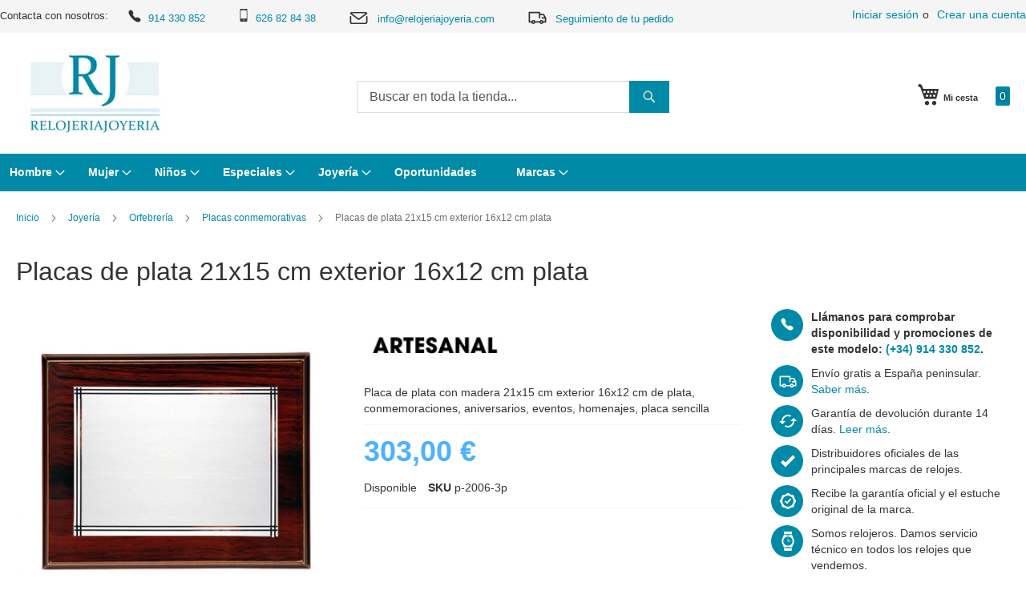

--- FILE ---
content_type: text/html; charset=UTF-8
request_url: https://www.relojeriajoyeria.com/placas-de-plata-17x13-cm-exterior-14x10-cm-plata-ref-p-1009
body_size: 25571
content:
 <!doctype html><html lang="es"><head prefix="og: http://ogp.me/ns# fb: http://ogp.me/ns/fb# product: http://ogp.me/ns/product#"> <meta charset="utf-8"/>
<meta name="title" content="Placas de plata 21x15 cm exterior 16x12 cm plata | Relojería Joyería"/>
<meta name="description" content="Placa de plata con madera 17x13 cm exterior 14x10 cm la placa de plata, conmemoraciones, aniversarios, eventos, homenajes, placa sencilla"/>
<meta name="robots" content="INDEX,FOLLOW"/>
<meta name="viewport" content="width=device-width, initial-scale=1,maximum-scale=1.0"/>
<meta name="format-detection" content="telephone=no"/>
<title>Placas de plata 21x15 cm exterior 16x12 cm plata | Relojería Joyería</title>
<link  rel="stylesheet" type="text/css"  media="all" href="https://www.relojeriajoyeria.com/static/_cache/merged/84f3318f96ecc15eee60aae73de14426.min.css" />
<link  rel="stylesheet" type="text/css"  media="screen and (min-width: 768px)" href="https://www.relojeriajoyeria.com/static/frontend/Bobaly/luma_child_rjo/es_ES/css/styles-l.min.css" />
<link  rel="stylesheet" type="text/css"  media="print" href="https://www.relojeriajoyeria.com/static/frontend/Bobaly/luma_child_rjo/es_ES/css/print.min.css" />
<link  rel="stylesheet" type="text/css"  media="all" href="https://www.relojeriajoyeria.com/static/frontend/Bobaly/luma_child_rjo/es_ES/css/bobaly.min.css" />


<link rel="preload" as="font" crossorigin="anonymous" href="https://www.relojeriajoyeria.com/static/frontend/Bobaly/luma_child_rjo/es_ES/fonts/Luma-Icons.woff2" />
<link  rel="canonical" href="https://www.relojeriajoyeria.com/placas-de-plata-17x13-cm-exterior-14x10-cm-plata-ref-p-1009" />
<link  rel="icon" type="image/x-icon" href="https://www.relojeriajoyeria.com/media/favicon/stores/1/favicon.png" />
<link  rel="shortcut icon" type="image/x-icon" href="https://www.relojeriajoyeria.com/media/favicon/stores/1/favicon.png" />
    <link rel="amphtml" href="https://www.relojeriajoyeria.com/placas-de-plata-17x13-cm-exterior-14x10-cm-plata-ref-p-1009?amp=1">  
<meta property="og:type" content="product"/>
<meta property="og:url" content="https://www.relojeriajoyeria.com/placas-de-plata-17x13-cm-exterior-14x10-cm-plata-ref-p-1009"/>
<meta property="og:title" content="Placas de plata 21x15 cm exterior 16x12 cm plata | Relojería Joyería"/>
<meta property="og:description" content="Placa de plata con madera 21x15 cm exterior 16x12 cm de plata, conmemoraciones, aniversarios, eventos, homenajes, placa sencilla"/>
<meta property="og:image" content="https://www.relojeriajoyeria.com/media/iopt/catalog/product/cache/7ff15966deba69ce06a794d20d513ce8/image/739cad7/placas-de-plata-21x15-cm-exterior-16x12-cm-plata.webp"/>
<meta property="og:site_name" content="Relojería Joyería"/>
<meta property="product:price:amount" content="303.00"/>
<meta property="product:price:currency" content="EUR"/>
<meta property="product:availability" content="in stock"/>
</head><body data-container="body" data-mage-init='{"loaderAjax": {}, "loader": { "icon": "https://www.relojeriajoyeria.com/static/frontend/Bobaly/luma_child_rjo/es_ES/images/loader-2.gif"}}' class="pl-thm-bobaly pl-thm-bobaly-luma_child_rjo catalog-product-view product-placas-de-plata-17x13-cm-exterior-14x10-cm-plata-ref-p-1009 page-layout-1column" id="html-body"  >          <div class="cookie-status-message" id="cookie-status">The store will not work correctly in the case when cookies are disabled.</div>     <noscript><div class="message global noscript"><div class="content"><p><strong>Parece que JavaScript está deshabilitado en su navegador.</strong> <span> Para obtener la mejor experiencia en nuestro sitio, asegúrese de activar Javascript en su navegador.</span></p></div></div></noscript>        <div id="magenest-popup" class="popup-wrapper" style="display: none;" data-mage-init='{"Magenest_Popup/js/popup": { "dataPopup": {
    "popup_id": 1,
    "popup_name": "Suscripción RJO",
    "popup_type": 4,
    "popup_status": 1,
    "start_date": null,
    "end_date": null,
    "priority": 0,
    "popup_template_id": 18,
    "popup_trigger": 3,
    "number_x": 3,
    "popup_positioninpage": 4,
    "popup_position": null,
    "popup_animation": 4,
    "visible_stores": 1,
    "enable_cookie_lifetime": 1,
    "cookie_lifetime": 604800,
    "coupon_code": null,
    "thankyou_message": "Para finalizar la suscripción solo tienes que hacer clic en el email de confirmación que recibirás en breve. ¡Muchas gracias!",
    "html_content": "\u003Cdiv class=\u0027magenest-popup-inner\u0027\u003E\u003Cdiv class=\u0022magenest-popup-step\u0022\u003E\r\n    \u003Cdiv class=\u0022popup-step-1\u0022\u003E\r\n        \u003Cdiv class=\u0022popup-content\u0022\u003E\r\n            \u003Cdiv class=\u0022popup-bg\u0022\u003E\u003C/div\u003E\r\n            \u003Cdiv class=\u0022popup-title\u0022\u003E¿Eres un apasionado de los relojes?\r\n\u003C/div\u003E\r\n            \u003Cdiv class=\u0022popup-description\u0022\u003E\u003Cspan\u003ESuscríbete a nuestra newsletter y mantente informado acerca de todas las novedades en relojería y joyería.\u003C/span\u003E\r\n            \u003C/div\u003E\r\n            \u003Cdiv class=\u0022popup-action\u0022\u003E\r\n\u003Cdiv align=\u0022justify\u0022 style=\u0022font-size:9px; line-height:11px; margin-bottom:5px;\u0022\u003E\r\n\u003Cinput style=\u0022width:10px; float:left; margin-right: 10px;\u0022 type=\u0022checkbox\u0022 id=\u0022terms_popup\u0022 aria-required=\u0022true\u0022 required\u003E\r\n Autorizo el tratamiento de mis datos para recibir información sobre nuestros productos y servicios.\u003Cbr\u003E Responsable: Rodrigo Serrano Gómez | Finalidad: Informar sobre nuestros productos y servicios | Legitimación: Consentimiento | Destinatario: No se cederán datos a terceros | Derechos: información, acceso, rectificación, cancelación, oposición, olvido y portabilidad | Más información: \u003Ca href=\u0022/politica-privacidad\u0022\u003EPolítica de privacidad\u003C/a\u003E \r\n\u003C/div\u003E\r\n                \u003Cinput class=\u0022popup-newsletter\u0022 type=\u0022email\u0022 name=\u0022email\u0022 required placeholder=\u0022Introduce tu email\u0022\u003E\r\n                \u003Cbutton id=\u0022popup-submit-button\u0022 title=\u0022Subscribe\u0022\u003E\r\n                    \u003Cstrong\u003ESuscribirse\u003C/strong\u003E\r\n                \u003C/button\u003E\r\n            \u003C/div\u003E\r\n        \u003C/div\u003E\r\n    \u003C/div\u003E\r\n\u003C/div\u003E\u003Cspan id=\u0022copyright\u0022\u003EPowered by Magenest\u003C/span\u003E\u003C/div\u003E",
    "css_style": "#bio_ep.popup-default-18 .popup-title {font-size:18px;}\r\n#bio_ep.popup-default-18 .popup-description {\r\n    padding: 0 30px;\r\n    font-size: 16px;\r\n}\r\n#bio_ep.popup-default-18 .popup-bg {\r\n    background-image: url(/static/frontend/Bobaly/luma_child_rjo/es_ES/images/popup.jpg);\r\n}\r\n",
    "click": 89924,
    "view": 85654,
    "ctr": 104.99,
    "popup_link": null,
    "enable_floating_button": 0,
    "floating_button_content": null,
    "floating_button_position": 0,
    "floating_button_text_color": null,
    "floating_button_background_color": null,
    "floating_button_display_popup": 0,
    "enable_mailchimp": 1,
    "api_key": "d87e8cb006faf1d0fefb71d4e4c10caa-us5",
    "audience_id": 97353,
    "widget_instance": "null",
    "class": "popup-default-18",
    "url_check_cookie": "https://www.relojeriajoyeria.com/magenest_popup/popup/checkCookie/",
    "url_close_popup": "https://www.relojeriajoyeria.com/magenest_popup/popup/closePopup/",
    "lifetime": 604800
}}}'></div>    <div class="page-wrapper"><header class="page-header"><div class="panel wrapper"><div class="panel header"> <a class="action skip contentarea" href="#contentarea"><span> Ir al contenido</span></a>  <ul class="header links">  <li class="greet welcome" data-bind="scope: 'customer'"><!-- ko if: customer().fullname --><span class="logged-in" data-bind="text: new String('¡ Bienvenido %1!').replace('%1', customer().fullname)"></span> <!-- /ko --><!-- ko ifnot: customer().fullname --><span class="not-logged-in" data-bind="html: ''"></span>  <!-- /ko --></li>   <li class="link authorization-link" data-label="o"><a href="https://www.relojeriajoyeria.com/customer/account/login/referer/aHR0cHM6Ly93d3cucmVsb2plcmlham95ZXJpYS5jb20vcGxhY2FzLWRlLXBsYXRhLTE3eDEzLWNtLWV4dGVyaW9yLTE0eDEwLWNtLXBsYXRhLXJlZi1wLTEwMDk%2C/"  rel="nofollow noindex">Iniciar sesión</a></li><li><a href="https://www.relojeriajoyeria.com/customer/account/create/" id="id52B1tufG" >Crear una cuenta</a></li></ul>Contacta con nosotros: 
<a class="phone" href="tel:0034914330852"><span class="icon"></span>914 330 852  </a>
<a class="mobile" href="tel:0034626828438"><span class="icon"></span>626 82 84 38  </a>
<a class="email" href="mailto:info@relojeriajoyeria.com"><span class="icon"></span>info@relojeriajoyeria.com </a>
<a class="seguimiento" href="/sales/guest/form/"><span class="icon"></span>Seguimiento de tu pedido</a></div></div><div class="header content"> <span data-action="toggle-nav" class="action nav-toggle"><span>Toggle Nav</span></span> <a class="logo" href="https://www.relojeriajoyeria.com/" title="Relojer&#xED;a&#x20;Joyer&#xED;a" aria-label="store logo"><img src="https://www.relojeriajoyeria.com/media/iopt/logo/stores/1/Relojeria-Joyeria.webp" title="Relojer&#xED;a&#x20;Joyer&#xED;a" alt="Relojer&#xED;a&#x20;Joyer&#xED;a" width="197" height="112" /></a> <div data-block="minicart" class="minicart-wrapper"><a class="action showcart" href="https://www.relojeriajoyeria.com/checkout/cart/" data-bind="scope: 'minicart_content'"><span class="text">Mi cesta</span> <span class="counter qty empty" data-bind="css: { empty: !!getCartParam('summary_count') == false && !isLoading() }, blockLoader: isLoading"><span class="counter-number"><!-- ko if: getCartParam('summary_count') --><!-- ko text: getCartParam('summary_count').toLocaleString(window.LOCALE) --><!-- /ko --><!-- /ko --></span> <span class="counter-label"><!-- ko if: getCartParam('summary_count') --><!-- ko text: getCartParam('summary_count').toLocaleString(window.LOCALE) --><!-- /ko --><!-- ko i18n: 'items' --><!-- /ko --><!-- /ko --></span></span></a>  <div class="block block-minicart" data-role="dropdownDialog" data-mage-init='{"dropdownDialog":{ "appendTo":"[data-block=minicart]", "triggerTarget":".showcart", "timeout": "2000", "closeOnMouseLeave": false, "closeOnEscape": true, "triggerClass":"active", "parentClass":"active", "buttons":[]}}'><div id="minicart-content-wrapper" data-bind="scope: 'minicart_content'"><!-- ko template: getTemplate() --><!-- /ko --></div></div> <script>window.checkout = {"shoppingCartUrl":"https:\/\/www.relojeriajoyeria.com\/checkout\/cart\/","checkoutUrl":"https:\/\/www.relojeriajoyeria.com\/checkout\/","updateItemQtyUrl":"https:\/\/www.relojeriajoyeria.com\/checkout\/sidebar\/updateItemQty\/","removeItemUrl":"https:\/\/www.relojeriajoyeria.com\/checkout\/sidebar\/removeItem\/","imageTemplate":"Magento_Catalog\/product\/image_with_borders","baseUrl":"https:\/\/www.relojeriajoyeria.com\/","minicartMaxItemsVisible":5,"websiteId":"1","maxItemsToDisplay":10,"storeId":"1","storeGroupId":"1","customerLoginUrl":"https:\/\/www.relojeriajoyeria.com\/customer\/account\/login\/referer\/aHR0cHM6Ly93d3cucmVsb2plcmlham95ZXJpYS5jb20vcGxhY2FzLWRlLXBsYXRhLTE3eDEzLWNtLWV4dGVyaW9yLTE0eDEwLWNtLXBsYXRhLXJlZi1wLTEwMDk%2C\/","isRedirectRequired":false,"autocomplete":"off","captcha":{"user_login":{"isCaseSensitive":false,"imageHeight":50,"imageSrc":"","refreshUrl":"https:\/\/www.relojeriajoyeria.com\/captcha\/refresh\/","isRequired":false,"timestamp":1769422875}}}</script> <script type="text/x-magento-init">
    {
        "[data-block='minicart']": {
            "Magento_Ui/js/core/app": {"components":{"minicart_content":{"children":{"subtotal.container":{"children":{"subtotal":{"children":{"subtotal.totals":{"config":{"display_cart_subtotal_incl_tax":1,"display_cart_subtotal_excl_tax":0,"template":"Magento_Tax\/checkout\/minicart\/subtotal\/totals"},"children":{"subtotal.totals.msrp":{"component":"Magento_Msrp\/js\/view\/checkout\/minicart\/subtotal\/totals","config":{"displayArea":"minicart-subtotal-hidden","template":"Magento_Msrp\/checkout\/minicart\/subtotal\/totals"}}},"component":"Magento_Tax\/js\/view\/checkout\/minicart\/subtotal\/totals"}},"component":"uiComponent","config":{"template":"Magento_Checkout\/minicart\/subtotal"}}},"component":"uiComponent","config":{"displayArea":"subtotalContainer"}},"item.renderer":{"component":"Magento_Checkout\/js\/view\/cart-item-renderer","config":{"displayArea":"defaultRenderer","template":"Magento_Checkout\/minicart\/item\/default"},"children":{"item.image":{"component":"Magento_Catalog\/js\/view\/image","config":{"template":"Magento_Catalog\/product\/image","displayArea":"itemImage"}},"checkout.cart.item.price.sidebar":{"component":"uiComponent","config":{"template":"Magento_Checkout\/minicart\/item\/price","displayArea":"priceSidebar"}}}},"extra_info":{"component":"uiComponent","config":{"displayArea":"extraInfo"}},"promotion":{"component":"uiComponent","config":{"displayArea":"promotion"}}},"config":{"itemRenderer":{"default":"defaultRenderer","simple":"defaultRenderer","virtual":"defaultRenderer"},"template":"Magento_Checkout\/minicart\/content"},"component":"Magento_Checkout\/js\/view\/minicart"}},"types":[]}        },
        "*": {
            "Magento_Ui/js/block-loader": "https\u003A\u002F\u002Fwww.relojeriajoyeria.com\u002Fstatic\u002Ffrontend\u002FBobaly\u002Fluma_child_rjo\u002Fes_ES\u002Fimages\u002Floader\u002D1.gif"
        }
    }</script></div>  <div class="block block-search"><div class="block block-content"><form class="form minisearch" id="search_mini_form" action="https://www.relojeriajoyeria.com/catalogsearch/result/" method="get"><div class="field search"><label class="label" for="search" data-role="minisearch-label"><span>Search</span></label> <div class="control"><input id="search" data-mage-init='{ "quickSearch": { "formSelector": "#search_mini_form", "url": "https://www.relojeriajoyeria.com/search/ajax/suggest/", "destinationSelector": "#search_autocomplete", "minSearchLength": "3" } }' type="text" name="q" value="" placeholder="Buscar&#x20;en&#x20;toda&#x20;la&#x20;tienda..." class="input-text" maxlength="128" role="combobox" aria-haspopup="false" aria-autocomplete="both" autocomplete="off" aria-expanded="false"/><div id="search_autocomplete" class="search-autocomplete"></div> <div class="nested"><a class="action advanced" href="https://www.relojeriajoyeria.com/catalogsearch/advanced/" data-action="advanced-search">Búsqueda avanzada</a></div></div></div><div class="actions"><button type="submit" title="Search" class="action search" aria-label="Search" ><span>Search</span></button></div></form></div></div></div></header>  <div class="sections nav-sections"> <div class="section-items nav-sections-items" data-mage-init='{"tabs":{"openedState":"active"}}'>  <div class="section-item-title nav-sections-item-title" data-role="collapsible"><a class="nav-sections-item-switch" data-toggle="switch" href="#store.menu">Menú</a></div><div class="section-item-content nav-sections-item-content" id="store.menu" data-role="content">  <nav class="navigation" data-action="navigation"><ul data-mage-init='{"menu":{"responsive":true, "expanded":true, "position":{"my":"left top","at":"left bottom"}}}'><li  class="level0 nav-1 category-item first level-top parent"><a href="https://www.relojeriajoyeria.com/relojes-hombre"  class="level-top" ><span>Hombre</span></a><ul class="level0 submenu"><li  class="level1 nav-1-1 category-item first parent"><a href="https://www.relojeriajoyeria.com/relojes-bulova-hombre" ><span>Relojes Bulova</span></a><ul class="level1 submenu"><li  class="level2 nav-1-1-1 category-item first"><a href="https://www.relojeriajoyeria.com/bulova-aerojet" ><span>Bulova Aerojet</span></a></li><li  class="level2 nav-1-1-2 category-item"><a href="https://www.relojeriajoyeria.com/bulova-classic" ><span>Bulova Classic</span></a></li><li  class="level2 nav-1-1-3 category-item"><a href="https://www.relojeriajoyeria.com/bulova-curv" ><span>Bulova Curv</span></a></li><li  class="level2 nav-1-1-4 category-item"><a href="https://www.relojeriajoyeria.com/bulova-lunar-pilot" ><span>Bulova Lunar Pilot</span></a></li><li  class="level2 nav-1-1-5 category-item"><a href="https://www.relojeriajoyeria.com/bulova-maquina" ><span>Bulova máquina</span></a></li><li  class="level2 nav-1-1-6 category-item"><a href="https://www.relojeriajoyeria.com/bulova-marine-star" ><span>Bulova Marine Star</span></a></li><li  class="level2 nav-1-1-7 category-item"><a href="https://www.relojeriajoyeria.com/bulova-oceanographer" ><span>Bulova Oceanographer</span></a></li><li  class="level2 nav-1-1-8 category-item"><a href="https://www.relojeriajoyeria.com/bulova-precisionist" ><span>Bulova Precisionist</span></a></li><li  class="level2 nav-1-1-9 category-item"><a href="https://www.relojeriajoyeria.com/bulova-surveyor" ><span>Bulova Surveyor</span></a></li><li  class="level2 nav-1-1-10 category-item"><a href="https://www.relojeriajoyeria.com/bulova-sutton" ><span>Bulova Sutton</span></a></li><li  class="level2 nav-1-1-11 category-item"><a href="https://www.relojeriajoyeria.com/bulova-wilton" ><span>Bulova Wilton</span></a></li><li  class="level2 nav-1-1-12 category-item"><a href="https://www.relojeriajoyeria.com/bulova-military" ><span>Bulova Military</span></a></li><li  class="level2 nav-1-1-13 category-item"><a href="https://www.relojeriajoyeria.com/bulova-racer" ><span>Bulova Racer</span></a></li><li  class="level2 nav-1-1-14 category-item"><a href="https://www.relojeriajoyeria.com/bulova-super-seville" ><span>Bulova Super Seville</span></a></li><li  class="level2 nav-1-1-15 category-item last"><a href="https://www.relojeriajoyeria.com/bulova-snorkel" ><span>Bulova Snorkel</span></a></li></ul></li><li  class="level1 nav-1-2 category-item"><a href="https://www.relojeriajoyeria.com/relojes-hombre-casio" ><span>Relojes Casio</span></a></li><li  class="level1 nav-1-3 category-item parent"><a href="https://www.relojeriajoyeria.com/relojes-hombre-citizen" ><span>Relojes Citizen</span></a><ul class="level1 submenu"><li  class="level2 nav-1-3-1 category-item first"><a href="https://www.relojeriajoyeria.com/relojes-citizen-cuarzo" ><span>Citizen cuarzo</span></a></li><li  class="level2 nav-1-3-2 category-item"><a href="https://www.relojeriajoyeria.com/relojes-hombre-citizen-mecanico" ><span>Citizen Mecánico automático</span></a></li><li  class="level2 nav-1-3-3 category-item"><a href="https://www.relojeriajoyeria.com/relojes-hombre-citizen-of-collection" ><span>Citizen Of collection</span></a></li><li  class="level2 nav-1-3-4 category-item"><a href="https://www.relojeriajoyeria.com/relojes-hombre-citizen-promaster" ><span>Citizen Promaster</span></a></li><li  class="level2 nav-1-3-5 category-item"><a href="https://www.relojeriajoyeria.com/relojes-hombre-citizen-eco-drive-radiocontrolado" ><span>Citizen Radiocontrolados</span></a></li><li  class="level2 nav-1-3-6 category-item"><a href="https://www.relojeriajoyeria.com/citizen-series8" ><span>Citizen Series8</span></a></li><li  class="level2 nav-1-3-7 category-item"><a href="https://www.relojeriajoyeria.com/relojes-citizen-satelite" ><span>Citizen Satellite Wave</span></a></li><li  class="level2 nav-1-3-8 category-item"><a href="https://www.relojeriajoyeria.com/relojes-hombre-citizen-super-titanium-ti-ip" ><span>Citizen Super Titanium</span></a></li><li  class="level2 nav-1-3-9 category-item last"><a href="https://www.relojeriajoyeria.com/citizen-tsuyosa" ><span>Citizen Tsuyosa</span></a></li></ul></li><li  class="level1 nav-1-4 category-item"><a href="https://www.relojeriajoyeria.com/relojes-hombre-danish-design" ><span>Relojes Danish Design</span></a></li><li  class="level1 nav-1-5 category-item"><a href="https://www.relojeriajoyeria.com/relojes-lorus" ><span>Relojes Lorus</span></a></li><li  class="level1 nav-1-6 category-item parent"><a href="https://www.relojeriajoyeria.com/relojes-hombre-orient" ><span>Relojes Orient</span></a><ul class="level1 submenu"><li  class="level2 nav-1-6-1 category-item first"><a href="https://www.relojeriajoyeria.com/relojes-hombre-orient-automatico-clasico" ><span>Orient automático clásico</span></a></li><li  class="level2 nav-1-6-2 category-item"><a href="https://www.relojeriajoyeria.com/relojes-hombre-orient-automatico-diver-s" ><span>Orient automático diver</span></a></li><li  class="level2 nav-1-6-3 category-item"><a href="https://www.relojeriajoyeria.com/relojes-hombre-orient-automatico-multifuncion" ><span>Orient automático multifunción</span></a></li><li  class="level2 nav-1-6-4 category-item"><a href="https://www.relojeriajoyeria.com/relojes-hombre-orient-automatico-multiyear" ><span>Orient automático multiyear</span></a></li><li  class="level2 nav-1-6-5 category-item"><a href="https://www.relojeriajoyeria.com/relojes-hombre-orient-automatico-vintage" ><span>Orient automático Vintage</span></a></li><li  class="level2 nav-1-6-6 category-item"><a href="https://www.relojeriajoyeria.com/relojes-orient-solar" ><span>Orient solar</span></a></li><li  class="level2 nav-1-6-7 category-item last"><a href="https://www.relojeriajoyeria.com/orient-cuarzo-pila" ><span>Orient cuarzo pila</span></a></li></ul></li><li  class="level1 nav-1-7 category-item"><a href="https://www.relojeriajoyeria.com/relojes-orient-star" ><span>Relojes Orient Star</span></a></li><li  class="level1 nav-1-8 category-item"><a href="https://www.relojeriajoyeria.com/relojes-hombre-pulsar" ><span>Relojes Pulsar</span></a></li><li  class="level1 nav-1-9 category-item"><a href="https://www.relojeriajoyeria.com/relojes-hombre-radiant" ><span>Relojes Radiant</span></a></li><li  class="level1 nav-1-10 category-item"><a href="https://www.relojeriajoyeria.com/relojes-hombre-sandoz" ><span>Relojes Sandoz</span></a></li><li  class="level1 nav-1-11 category-item parent"><a href="https://www.relojeriajoyeria.com/relojes-seiko-hombre" ><span>Relojes Seiko</span></a><ul class="level1 submenu"><li  class="level2 nav-1-11-1 category-item first"><a href="https://www.relojeriajoyeria.com/seiko-astron" ><span>Seiko Astron</span></a></li><li  class="level2 nav-1-11-2 category-item"><a href="https://www.relojeriajoyeria.com/relojes-hombre-seiko-presage" ><span>Presage</span></a></li><li  class="level2 nav-1-11-3 category-item"><a href="https://www.relojeriajoyeria.com/relojes-hombre-seiko-5" ><span>Seiko 5</span></a></li><li  class="level2 nav-1-11-4 category-item"><a href="https://www.relojeriajoyeria.com/relojes-hombre-seiko-diver" ><span>Seiko Diver</span></a></li><li  class="level2 nav-1-11-5 category-item"><a href="https://www.relojeriajoyeria.com/relojes-hombre-seiko-neo-classic" ><span>Seiko Neo Classic</span></a></li><li  class="level2 nav-1-11-6 category-item"><a href="https://www.relojeriajoyeria.com/relojes-hombre-seiko-neo-sport" ><span>Seiko Neo Sport</span></a></li><li  class="level2 nav-1-11-7 category-item"><a href="https://www.relojeriajoyeria.com/seiko-premier" ><span>Seiko Premier</span></a></li><li  class="level2 nav-1-11-8 category-item"><a href="https://www.relojeriajoyeria.com/relojes-hombre-seiko-prospex" ><span>Seiko Prospex</span></a></li><li  class="level2 nav-1-11-9 category-item last"><a href="https://www.relojeriajoyeria.com/cronometro" ><span>Cronómetro</span></a></li></ul></li><li  class="level1 nav-1-12 category-item parent"><a href="https://www.relojeriajoyeria.com/viceroy-relojes-hombre" ><span>Relojes Viceroy</span></a><ul class="level1 submenu"><li  class="level2 nav-1-12-1 category-item first last"><a href="https://www.relojeriajoyeria.com/relojes-viceroy-smart-pro-hombre" ><span>Viceroy Smart Pro hombre</span></a></li></ul></li><li  class="level1 nav-1-13 category-item last"><a href="https://www.relojeriajoyeria.com/novedades-relojes-2026" ><span>Novedades relojes 2026</span></a></li></ul></li><li  class="level0 nav-2 category-item level-top parent"><a href="https://www.relojeriajoyeria.com/relojes-mujer"  class="level-top" ><span>Mujer</span></a><ul class="level0 submenu"><li  class="level1 nav-2-1 category-item first"><a href="https://www.relojeriajoyeria.com/relojes-mujer-casio" ><span>Relojes Casio</span></a></li><li  class="level1 nav-2-2 category-item parent"><a href="https://www.relojeriajoyeria.com/relojes-mujer-citizen" ><span>Relojes Citizen</span></a><ul class="level1 submenu"><li  class="level2 nav-2-2-1 category-item first"><a href="https://www.relojeriajoyeria.com/relojes-mujer-citizen-eco-drive-lady" ><span>Citizen Eco Drive Lady</span></a></li><li  class="level2 nav-2-2-2 category-item"><a href="https://www.relojeriajoyeria.com/relojes-mujer-citizen-super-titanium-ti-ip" ><span>Citizen Super Titanium TI+IP</span></a></li><li  class="level2 nav-2-2-3 category-item last"><a href="https://www.relojeriajoyeria.com/relojes-citizen-pila" ><span>Relojes Citizen pila</span></a></li></ul></li><li  class="level1 nav-2-3 category-item"><a href="https://www.relojeriajoyeria.com/relojes-danish-design-mujer" ><span>Relojes Danish Design</span></a></li><li  class="level1 nav-2-4 category-item"><a href="https://www.relojeriajoyeria.com/relojes-lorus-mujer" ><span>Relojes Lorus</span></a></li><li  class="level1 nav-2-5 category-item parent"><a href="https://www.relojeriajoyeria.com/relojes-mujer-orient" ><span>Relojes Orient</span></a><ul class="level1 submenu"><li  class="level2 nav-2-5-1 category-item first"><a href="https://www.relojeriajoyeria.com/relojes-orient-automatico-clasico-mujer" ><span>Orient automático clásico mujer</span></a></li><li  class="level2 nav-2-5-2 category-item last"><a href="https://www.relojeriajoyeria.com/relojes-orient-cuarzo" ><span>Orient Cuarzo</span></a></li></ul></li><li  class="level1 nav-2-6 category-item"><a href="https://www.relojeriajoyeria.com/relojes-mujer-pulsar" ><span>Relojes Pulsar</span></a></li><li  class="level1 nav-2-7 category-item"><a href="https://www.relojeriajoyeria.com/relojes-mujer-radiant" ><span>Relojes Radiant</span></a></li><li  class="level1 nav-2-8 category-item"><a href="https://www.relojeriajoyeria.com/relojes-mujer-sandoz" ><span>Relojes Sandoz</span></a></li><li  class="level1 nav-2-9 category-item parent"><a href="https://www.relojeriajoyeria.com/relojes-seiko-mujer" ><span>Relojes Seiko</span></a><ul class="level1 submenu"><li  class="level2 nav-2-9-1 category-item first"><a href="https://www.relojeriajoyeria.com/relojes-mujer-seiko-neo-classic" ><span>Seiko Neo Classic</span></a></li><li  class="level2 nav-2-9-2 category-item"><a href="https://www.relojeriajoyeria.com/relojes-mujer-seiko-neo-sport" ><span>Seiko Neo Sport</span></a></li><li  class="level2 nav-2-9-3 category-item"><a href="https://www.relojeriajoyeria.com/relojes-mujer-seiko-premier" ><span>Seiko Premier</span></a></li><li  class="level2 nav-2-9-4 category-item last"><a href="https://www.relojeriajoyeria.com/seiko-presage" ><span>Seiko Presage</span></a></li></ul></li><li  class="level1 nav-2-10 category-item parent"><a href="https://www.relojeriajoyeria.com/relojes-viceroy-mujer" ><span>Relojes Viceroy</span></a><ul class="level1 submenu"><li  class="level2 nav-2-10-1 category-item first last"><a href="https://www.relojeriajoyeria.com/relojes-viceroy-smart-pro-mujer" ><span>Viceroy Smart Pro mujer</span></a></li></ul></li><li  class="level1 nav-2-11 category-item parent"><a href="https://www.relojeriajoyeria.com/relojes-bulova-mujer" ><span>Relojes Bulova</span></a><ul class="level1 submenu"><li  class="level2 nav-2-11-1 category-item first"><a href="https://www.relojeriajoyeria.com/bulova-marine-star-mujer" ><span>Bulova Marine Star Lady</span></a></li><li  class="level2 nav-2-11-2 category-item"><a href="https://www.relojeriajoyeria.com/bulova-surveyor-lady" ><span>Bulova Surveyor Lady</span></a></li><li  class="level2 nav-2-11-3 category-item"><a href="https://www.relojeriajoyeria.com/bulova-sutton-lady" ><span>Bulova Sutton Lady</span></a></li><li  class="level2 nav-2-11-4 category-item last"><a href="https://www.relojeriajoyeria.com/bulova-classic-lady" ><span>Bulova Classic Lady</span></a></li></ul></li><li  class="level1 nav-2-12 category-item"><a href="https://www.relojeriajoyeria.com/relojes-watx" ><span>Relojes Watx</span></a></li><li  class="level1 nav-2-13 category-item last"><a href="https://www.relojeriajoyeria.com/novedades-2026" ><span>Novedades 2026</span></a></li></ul></li><li  class="level0 nav-3 category-item level-top parent"><a href="https://www.relojeriajoyeria.com/relojes-comunion"  class="level-top" ><span>Niños</span></a><ul class="level0 submenu"><li  class="level1 nav-3-1 category-item first parent"><a href="https://www.relojeriajoyeria.com/relojes-nino" ><span>Relojes niño</span></a><ul class="level1 submenu"><li  class="level2 nav-3-1-1 category-item first"><a href="https://www.relojeriajoyeria.com/relojes-nino-comunion-casio" ><span>Relojes Casio</span></a></li><li  class="level2 nav-3-1-2 category-item"><a href="https://www.relojeriajoyeria.com/relojes-cadete-comunion-nino-lorus" ><span>Relojes Lorus</span></a></li><li  class="level2 nav-3-1-3 category-item last"><a href="https://www.relojeriajoyeria.com/relojes-viceroy-nino" ><span>Relojes Viceroy niño</span></a></li></ul></li><li  class="level1 nav-3-2 category-item parent"><a href="https://www.relojeriajoyeria.com/relojes-nina" ><span>Relojes niña</span></a><ul class="level1 submenu"><li  class="level2 nav-3-2-1 category-item first"><a href="https://www.relojeriajoyeria.com/relojes-nina-comunion-casio" ><span>Relojes Casio</span></a></li><li  class="level2 nav-3-2-2 category-item"><a href="https://www.relojeriajoyeria.com/relojes-cadete-comunion-nina-lorus" ><span>Relojes Lorus</span></a></li><li  class="level2 nav-3-2-3 category-item last"><a href="https://www.relojeriajoyeria.com/relojes-viceroy-nina" ><span>Relojes Viceroy niña</span></a></li></ul></li><li  class="level1 nav-3-3 category-item parent"><a href="https://www.relojeriajoyeria.com/relojes-futbol" ><span>Relojes fútbol</span></a><ul class="level1 submenu"><li  class="level2 nav-3-3-1 category-item first"><a href="https://www.relojeriajoyeria.com/relojes-real-madrid-viceroy" ><span>Relojes Real Madrid Viceroy</span></a></li><li  class="level2 nav-3-3-2 category-item"><a href="https://www.relojeriajoyeria.com/relojes-seleccion-espanola" ><span>Relojes Selección Española</span></a></li><li  class="level2 nav-3-3-3 category-item"><a href="https://www.relojeriajoyeria.com/relojes-fc-barcelona" ><span>Relojes FC Barcelona</span></a></li><li  class="level2 nav-3-3-4 category-item last"><a href="https://www.relojeriajoyeria.com/relojes-atletico-de-madrid" ><span>Relojes Atletico de Madrid</span></a></li></ul></li><li  class="level1 nav-3-4 category-item last"><a href="https://www.relojeriajoyeria.com/relojes-cadete-novedades" ><span>Novedades</span></a></li></ul></li><li  class="level0 nav-4 category-item level-top parent"><a href="https://www.relojeriajoyeria.com/relojes-especiales"  class="level-top" ><span>Especiales</span></a><ul class="level0 submenu"><li  class="level1 nav-4-1 category-item first"><a href="https://www.relojeriajoyeria.com/relojes-de-bolsillo" ><span>Relojes de bolsillo</span></a></li><li  class="level1 nav-4-2 category-item"><a href="https://www.relojeriajoyeria.com/relojes-despertador" ><span>Relojes despertador</span></a></li><li  class="level1 nav-4-3 category-item"><a href="https://www.relojeriajoyeria.com/relojes-pared" ><span>Relojes de pared</span></a></li><li  class="level1 nav-4-4 category-item"><a href="https://www.relojeriajoyeria.com/relojes-sobremesa" ><span>Relojes de sobremesa</span></a></li><li  class="level1 nav-4-5 category-item"><a href="https://www.relojeriajoyeria.com/relojes-inteligentes-smartwatch" ><span>Relojes inteligentes smartwatch</span></a></li><li  class="level1 nav-4-6 category-item last"><a href="https://www.relojeriajoyeria.com/novedades-relojes-especiales" ><span>Novedades relojes especiales</span></a></li></ul></li><li  class="level0 nav-5 category-item level-top parent"><a href="https://www.relojeriajoyeria.com/joyeria"  class="level-top" ><span>Joyería</span></a><ul class="level0 submenu"><li  class="level1 nav-5-1 category-item first parent"><a href="https://www.relojeriajoyeria.com/orfebreria" ><span>Orfebrería</span></a><ul class="level1 submenu"><li  class="level2 nav-5-1-1 category-item first"><a href="https://www.relojeriajoyeria.com/albumes-fotos" ><span>Álbumes de fotos</span></a></li><li  class="level2 nav-5-1-2 category-item"><a href="https://www.relojeriajoyeria.com/arras-matrimonio" ><span>Arras matrimonio</span></a></li><li  class="level2 nav-5-1-3 category-item"><a href="https://www.relojeriajoyeria.com/bebes-complementos" ><span>Bebés complementos</span></a></li><li  class="level2 nav-5-1-4 category-item"><a href="https://www.relojeriajoyeria.com/orfebreria-boligrafos-plumas" ><span>Bolígrafos y plumas</span></a></li><li  class="level2 nav-5-1-5 category-item"><a href="https://www.relojeriajoyeria.com/cajas-relojes-automaticos-joyas" ><span>Cajas para relojes y joyas</span></a></li><li  class="level2 nav-5-1-6 category-item"><a href="https://www.relojeriajoyeria.com/orfebreria-conchas-bautismales" ><span>Conchas bautismales</span></a></li><li  class="level2 nav-5-1-7 category-item"><a href="https://www.relojeriajoyeria.com/cubiertos-en-plata-y-acero" ><span>Cubiertos en plata y acero</span></a></li><li  class="level2 nav-5-1-8 category-item parent"><a href="https://www.relojeriajoyeria.com/marcos-plata" ><span>Marcos de plata</span></a><ul class="level2 submenu"><li  class="level3 nav-5-1-8-1 category-item first"><a href="https://www.relojeriajoyeria.com/marcos-plata-marcos-boda" ><span>Marcos de plata marcos de boda</span></a></li><li  class="level3 nav-5-1-8-2 category-item last"><a href="https://www.relojeriajoyeria.com/marcos-portafotos-infantiles" ><span>Marcos portafotos infantiles</span></a></li></ul></li><li  class="level2 nav-5-1-9 category-item"><a href="https://www.relojeriajoyeria.com/placas-conmemorativas-y-homenajes-para-grabar" ><span>Placas conmemorativas</span></a></li><li  class="level2 nav-5-1-10 category-item"><a href="https://www.relojeriajoyeria.com/set-vinos" ><span>Set de vinos</span></a></li><li  class="level2 nav-5-1-11 category-item last"><a href="https://www.relojeriajoyeria.com/arbol-arboles-plateados-decoracion" ><span>Árboles plateados</span></a></li></ul></li><li  class="level1 nav-5-2 category-item"><a href="https://www.relojeriajoyeria.com/tienda-alianzas-de-boda-alianzas-de-compromiso-madrid" ><span>Alianzas de boda</span></a></li><li  class="level1 nav-5-3 category-item parent"><a href="https://www.relojeriajoyeria.com/tienda-joyas-hombre" ><span>Joyas hombre</span></a><ul class="level1 submenu"><li  class="level2 nav-5-3-1 category-item first"><a href="https://www.relojeriajoyeria.com/anillos-hombre" ><span>Anillos</span></a></li><li  class="level2 nav-5-3-2 category-item"><a href="https://www.relojeriajoyeria.com/colgantes-hombre" ><span>Colgantes</span></a></li><li  class="level2 nav-5-3-3 category-item"><a href="https://www.relojeriajoyeria.com/gemelos-accesorios-hombre" ><span>Gemelos</span></a></li><li  class="level2 nav-5-3-4 category-item"><a href="https://www.relojeriajoyeria.com/llaveros" ><span>Llaveros</span></a></li><li  class="level2 nav-5-3-5 category-item"><a href="https://www.relojeriajoyeria.com/pulseras-hombre-viceroy" ><span>Pulseras</span></a></li><li  class="level2 nav-5-3-6 category-item last"><a href="https://www.relojeriajoyeria.com/novedades-joyas-hombre" ><span>Novedades joyas</span></a></li></ul></li><li  class="level1 nav-5-4 category-item parent"><a href="https://www.relojeriajoyeria.com/tienda-joyas-mujer" ><span>Joyas mujer</span></a><ul class="level1 submenu"><li  class="level2 nav-5-4-1 category-item first"><a href="https://www.relojeriajoyeria.com/anillos-sortijas-viceroy" ><span>Anillos</span></a></li><li  class="level2 nav-5-4-2 category-item parent"><a href="https://www.relojeriajoyeria.com/collares-y-colgantes-viceroy-mujer" ><span>Collares y colgantes</span></a><ul class="level2 submenu"><li  class="level3 nav-5-4-2-1 category-item first last"><a href="https://www.relojeriajoyeria.com/collares-iniciales" ><span>Collares con iniciales</span></a></li></ul></li><li  class="level2 nav-5-4-3 category-item"><a href="https://www.relojeriajoyeria.com/gargantillas-mujer-oro" ><span>Gargantillas</span></a></li><li  class="level2 nav-5-4-4 category-item"><a href="https://www.relojeriajoyeria.com/medallones-viceroy-plaisir-mujer" ><span>Medallones</span></a></li><li  class="level2 nav-5-4-5 category-item parent"><a href="https://www.relojeriajoyeria.com/pendientes-joyas-mujer" ><span>Pendientes</span></a><ul class="level2 submenu"><li  class="level3 nav-5-4-5-1 category-item first"><a href="https://www.relojeriajoyeria.com/pendientes-joyas-mujer-oro-y-plata" ><span>Pendientes oro y plata</span></a></li><li  class="level3 nav-5-4-5-2 category-item last"><a href="https://www.relojeriajoyeria.com/pendientes-viceroy-mujer" ><span>Pendientes Viceroy</span></a></li></ul></li><li  class="level2 nav-5-4-6 category-item parent"><a href="https://www.relojeriajoyeria.com/joyeria-joyas-mujer-pulseras" ><span>Pulseras</span></a><ul class="level2 submenu"><li  class="level3 nav-5-4-6-1 category-item first"><a href="https://www.relojeriajoyeria.com/pulseras-mujer-viceroy" ><span>Pulseras Viceroy</span></a></li><li  class="level3 nav-5-4-6-2 category-item last"><a href="https://www.relojeriajoyeria.com/pulseras-mujer-oro-plata-joya" ><span>Pulseras mujer oro plata joya</span></a></li></ul></li><li  class="level2 nav-5-4-7 category-item"><a href="https://www.relojeriajoyeria.com/sortijas-anillos-compromiso" ><span>Sortijas</span></a></li><li  class="level2 nav-5-4-8 category-item last"><a href="https://www.relojeriajoyeria.com/novedades-joyas-mujer" ><span>Novedades Joyas 2026</span></a></li></ul></li><li  class="level1 nav-5-5 category-item parent"><a href="https://www.relojeriajoyeria.com/joyeria-joyas-playmobil" ><span>Joyas Playmobil</span></a><ul class="level1 submenu"><li  class="level2 nav-5-5-1 category-item first"><a href="https://www.relojeriajoyeria.com/colgantes-playmobil" ><span>Colgantes Playmobil</span></a></li><li  class="level2 nav-5-5-2 category-item"><a href="https://www.relojeriajoyeria.com/pulseras-playmobil" ><span>Pulseras Playmobil</span></a></li><li  class="level2 nav-5-5-3 category-item"><a href="https://www.relojeriajoyeria.com/pendientes-playmobil" ><span>Pendientes Playmobil</span></a></li><li  class="level2 nav-5-5-4 category-item"><a href="https://www.relojeriajoyeria.com/llaveros-playmobil" ><span>Llaveros Playmobil</span></a></li><li  class="level2 nav-5-5-5 category-item last"><a href="https://www.relojeriajoyeria.com/gemelos-playmobil" ><span>Gemelos Playmobil</span></a></li></ul></li><li  class="level1 nav-5-6 category-item last"><a href="https://www.relojeriajoyeria.com/joyas-star-wars" ><span>Joyas Star Wars</span></a></li></ul></li><li  class="level0 nav-6 category-item last level-top"><a href="https://www.relojeriajoyeria.com/descuentos-outlet-relojes-joyas"  class="level-top" ><span>Oportunidades</span></a></li>  <li class="level0 parent ambrands-menu-item" data-ambrands-js="brands-menu-link">   <a href="https://www.relojeriajoyeria.com/marcas/" class="level-top ambrands-link"> <span class="ui-menu-icon ui-icon ui-icon-carat-1-e ambrands-arrow"></span>  <span class="ambrands-label">Marcas</span> </a> <div class="ambrands-list-popup" data-ambrands-js="brands-popup"> <div class="ambrands-list-container">  <div class="ambrands-letters-filter"><a href="https://www.relojeriajoyeria.com/marcas/" class="ambrands-letter -letter-all -active" title="Todas&#x20;las&#x20;marcas">Todas las marcas</a>   <button data-ambrands-js="popup-filter-letter" class="ambrands-letter letter-A">A</button>  <button data-ambrands-js="popup-filter-letter" class="ambrands-letter letter-B">B</button>  <button data-ambrands-js="popup-filter-letter" class="ambrands-letter letter-C">C</button>  <button data-ambrands-js="popup-filter-letter" class="ambrands-letter letter-D">D</button>  <button data-ambrands-js="popup-filter-letter" class="ambrands-letter -disabled">E</button>  <button data-ambrands-js="popup-filter-letter" class="ambrands-letter letter-F">F</button>  <button data-ambrands-js="popup-filter-letter" class="ambrands-letter letter-G">G</button>  <button data-ambrands-js="popup-filter-letter" class="ambrands-letter -disabled">H</button>  <button data-ambrands-js="popup-filter-letter" class="ambrands-letter -disabled">I</button>  <button data-ambrands-js="popup-filter-letter" class="ambrands-letter -disabled">J</button>  <button data-ambrands-js="popup-filter-letter" class="ambrands-letter -disabled">K</button>  <button data-ambrands-js="popup-filter-letter" class="ambrands-letter letter-L">L</button>  <button data-ambrands-js="popup-filter-letter" class="ambrands-letter -disabled">M</button>  <button data-ambrands-js="popup-filter-letter" class="ambrands-letter -disabled">N</button>  <button data-ambrands-js="popup-filter-letter" class="ambrands-letter letter-O">O</button>  <button data-ambrands-js="popup-filter-letter" class="ambrands-letter letter-P">P</button>  <button data-ambrands-js="popup-filter-letter" class="ambrands-letter -disabled">Q</button>  <button data-ambrands-js="popup-filter-letter" class="ambrands-letter letter-R">R</button>  <button data-ambrands-js="popup-filter-letter" class="ambrands-letter letter-S">S</button>  <button data-ambrands-js="popup-filter-letter" class="ambrands-letter -disabled">T</button>  <button data-ambrands-js="popup-filter-letter" class="ambrands-letter -disabled">U</button>  <button data-ambrands-js="popup-filter-letter" class="ambrands-letter letter-V">V</button>  <button data-ambrands-js="popup-filter-letter" class="ambrands-letter letter-W">W</button>  <button data-ambrands-js="popup-filter-letter" class="ambrands-letter -disabled">X</button>  <button data-ambrands-js="popup-filter-letter" class="ambrands-letter -disabled">Y</button>  <button data-ambrands-js="popup-filter-letter" class="ambrands-letter -disabled">Z</button>  <button data-ambrands-js="popup-filter-letter" class="ambrands-letter -disabled">#</button>  </div> <div class="ambrands-popup-items"> <section class="ambrands-letters-list"> <div class="ambrands-letter letter-A" data-ambrands-js="popup-brand-letter"><span class="ambrands-title">A</span> <div class="ambrands-content"> <div class="ambrands-brand-item -no-logo"><a href="https://www.relojeriajoyeria.com/artesanal" class="ambrands-inner" title="Artesanal"> <span class="ambrands-label">Artesanal </span></a></div></div></div></section> <section class="ambrands-letters-list"> <div class="ambrands-letter letter-B" data-ambrands-js="popup-brand-letter"><span class="ambrands-title">B</span> <div class="ambrands-content"> <div class="ambrands-brand-item -no-logo"><a href="https://www.relojeriajoyeria.com/bulova" class="ambrands-inner" title="Bulova"> <span class="ambrands-label">Bulova </span></a></div></div></div></section> <section class="ambrands-letters-list"> <div class="ambrands-letter letter-C" data-ambrands-js="popup-brand-letter"><span class="ambrands-title">C</span> <div class="ambrands-content"> <div class="ambrands-brand-item -no-logo"><a href="https://www.relojeriajoyeria.com/carrera" class="ambrands-inner" title="Carrera"> <span class="ambrands-label">Carrera </span></a></div> <div class="ambrands-brand-item -no-logo"><a href="https://www.relojeriajoyeria.com/casio" class="ambrands-inner" title="Casio"> <span class="ambrands-label">Casio </span></a></div> <div class="ambrands-brand-item -no-logo"><a href="https://www.relojeriajoyeria.com/citizen" class="ambrands-inner" title="Citizen"> <span class="ambrands-label">Citizen </span></a></div></div></div></section> <section class="ambrands-letters-list"> <div class="ambrands-letter letter-D" data-ambrands-js="popup-brand-letter"><span class="ambrands-title">D</span> <div class="ambrands-content"> <div class="ambrands-brand-item -no-logo"><a href="https://www.relojeriajoyeria.com/daniel-wellington" class="ambrands-inner" title="Daniel&#x20;Wellington&#x200E;"> <span class="ambrands-label">Daniel Wellington‎ </span></a></div> <div class="ambrands-brand-item -no-logo"><a href="https://www.relojeriajoyeria.com/danish-design" class="ambrands-inner" title="Danish&#x20;Design"> <span class="ambrands-label">Danish Design </span></a></div></div></div></section> <section class="ambrands-letters-list"> <div class="ambrands-letter letter-F" data-ambrands-js="popup-brand-letter"><span class="ambrands-title">F</span> <div class="ambrands-content"> <div class="ambrands-brand-item -no-logo"><a href="https://www.relojeriajoyeria.com/festina" class="ambrands-inner" title="Festina"> <span class="ambrands-label">Festina </span></a></div> <div class="ambrands-brand-item -no-logo"><a href="https://www.relojeriajoyeria.com/fitbit" class="ambrands-inner" title="Fitbit"> <span class="ambrands-label">Fitbit </span></a></div></div></div></section> <section class="ambrands-letters-list"> <div class="ambrands-letter letter-G" data-ambrands-js="popup-brand-letter"><span class="ambrands-title">G</span> <div class="ambrands-content"> <div class="ambrands-brand-item -no-logo"><a href="https://www.relojeriajoyeria.com/garmin" class="ambrands-inner" title="Garmin"> <span class="ambrands-label">Garmin </span></a></div> <div class="ambrands-brand-item -no-logo"><a href="https://www.relojeriajoyeria.com/guess" class="ambrands-inner" title="Guess"> <span class="ambrands-label">Guess </span></a></div></div></div></section> <section class="ambrands-letters-list"> <div class="ambrands-letter letter-L" data-ambrands-js="popup-brand-letter"><span class="ambrands-title">L</span> <div class="ambrands-content"> <div class="ambrands-brand-item -no-logo"><a href="https://www.relojeriajoyeria.com/lorus" class="ambrands-inner" title="Lorus"> <span class="ambrands-label">Lorus </span></a></div></div></div></section> <section class="ambrands-letters-list"> <div class="ambrands-letter letter-O" data-ambrands-js="popup-brand-letter"><span class="ambrands-title">O</span> <div class="ambrands-content"> <div class="ambrands-brand-item -no-logo"><a href="https://www.relojeriajoyeria.com/orient" class="ambrands-inner" title="Orient"> <span class="ambrands-label">Orient </span></a></div> <div class="ambrands-brand-item -no-logo"><a href="https://www.relojeriajoyeria.com/orient-star" class="ambrands-inner" title="Orient&#x20;Star"> <span class="ambrands-label">Orient Star </span></a></div></div></div></section> <section class="ambrands-letters-list"> <div class="ambrands-letter letter-P" data-ambrands-js="popup-brand-letter"><span class="ambrands-title">P</span> <div class="ambrands-content"> <div class="ambrands-brand-item -no-logo"><a href="https://www.relojeriajoyeria.com/padovani" class="ambrands-inner" title="Padovani"> <span class="ambrands-label">Padovani </span></a></div> <div class="ambrands-brand-item -no-logo"><a href="https://www.relojeriajoyeria.com/playmobil" class="ambrands-inner" title="Playmobil"> <span class="ambrands-label">Playmobil </span></a></div> <div class="ambrands-brand-item -no-logo"><a href="https://www.relojeriajoyeria.com/pulsar" class="ambrands-inner" title="Pulsar"> <span class="ambrands-label">Pulsar </span></a></div></div></div></section> <section class="ambrands-letters-list"> <div class="ambrands-letter letter-R" data-ambrands-js="popup-brand-letter"><span class="ambrands-title">R</span> <div class="ambrands-content"> <div class="ambrands-brand-item -no-logo"><a href="https://www.relojeriajoyeria.com/radiant" class="ambrands-inner" title="Radiant"> <span class="ambrands-label">Radiant </span></a></div></div></div></section> <section class="ambrands-letters-list"> <div class="ambrands-letter letter-S" data-ambrands-js="popup-brand-letter"><span class="ambrands-title">S</span> <div class="ambrands-content"> <div class="ambrands-brand-item -no-logo"><a href="https://www.relojeriajoyeria.com/sandoz" class="ambrands-inner" title="Sandoz"> <span class="ambrands-label">Sandoz </span></a></div> <div class="ambrands-brand-item -no-logo"><a href="https://www.relojeriajoyeria.com/seiko" class="ambrands-inner" title="Seiko"> <span class="ambrands-label">Seiko </span></a></div> <div class="ambrands-brand-item -no-logo"><a href="https://www.relojeriajoyeria.com/star-wars" class="ambrands-inner" title="Star&#x20;Wars"> <span class="ambrands-label">Star Wars </span></a></div></div></div></section> <section class="ambrands-letters-list"> <div class="ambrands-letter letter-V" data-ambrands-js="popup-brand-letter"><span class="ambrands-title">V</span> <div class="ambrands-content"> <div class="ambrands-brand-item -no-logo"><a href="https://www.relojeriajoyeria.com/valenti-co" class="ambrands-inner" title="Valenti&#x20;&amp;&#x20;Co"> <span class="ambrands-label">Valenti &amp; Co </span></a></div> <div class="ambrands-brand-item -no-logo"><a href="https://www.relojeriajoyeria.com/viceroy" class="ambrands-inner" title="Viceroy"> <span class="ambrands-label">Viceroy </span></a></div></div></div></section> <section class="ambrands-letters-list"> <div class="ambrands-letter letter-W" data-ambrands-js="popup-brand-letter"><span class="ambrands-title">W</span> <div class="ambrands-content"> <div class="ambrands-brand-item -no-logo"><a href="https://www.relojeriajoyeria.com/watx" class="ambrands-inner" title="Watx"> <span class="ambrands-label">Watx </span></a></div></div></div></section></div></div></div> </li>  </ul></nav></div>  <div class="section-item-title nav-sections-item-title" data-role="collapsible"><a class="nav-sections-item-switch" data-toggle="switch" href="#store.links">Cuenta</a></div><div class="section-item-content nav-sections-item-content" id="store.links" data-role="content"><!-- Account links --></div> </div></div>  <div class="breadcrumbs"><ul class="items"> <li class="item home"> <a href="https://www.relojeriajoyeria.com/" title="Ir a la página de inicio">Inicio</a> </li>  <li class="item category502"> <a href="https://www.relojeriajoyeria.com/joyeria" title="">Joyería</a> </li>  <li class="item category578"> <a href="https://www.relojeriajoyeria.com/orfebreria" title="">Orfebrería</a> </li>  <li class="item category579"> <a href="https://www.relojeriajoyeria.com/placas-conmemorativas-y-homenajes-para-grabar" title="">Placas conmemorativas</a> </li>  <li class="item product"> <strong>Placas de plata 21x15 cm exterior 16x12 cm plata</strong> </li> </ul></div><main id="maincontent" class="page-main"> <a id="contentarea" tabindex="-1"></a><div class="page messages"> <div data-placeholder="messages"></div> <div data-bind="scope: 'messages'"><!-- ko if: cookieMessages && cookieMessages.length > 0 --><div aria-atomic="true" role="alert" data-bind="foreach: { data: cookieMessages, as: 'message' }" class="messages"><div data-bind="attr: { class: 'message-' + message.type + ' ' + message.type + ' message', 'data-ui-id': 'message-' + message.type }"><div data-bind="html: $parent.prepareMessageForHtml(message.text)"></div></div></div><!-- /ko --><!-- ko if: messages().messages && messages().messages.length > 0 --><div aria-atomic="true" role="alert" class="messages" data-bind="foreach: { data: messages().messages, as: 'message' }"><div data-bind="attr: { class: 'message-' + message.type + ' ' + message.type + ' message', 'data-ui-id': 'message-' + message.type }"><div data-bind="html: $parent.prepareMessageForHtml(message.text)"></div></div></div><!-- /ko --></div></div>  <div class="page-title-wrapper&#x20;product"><h1 class="page-title"  ><span class="base" data-ui-id="page-title-wrapper" >Placas de plata 21x15 cm exterior 16x12 cm plata</span></h1>     </div><div class="columns"><div class="column main"><div class="product-info-main"><ul>
	<li>
		<span class="sticker-wrapper-2 phone">
			<span class="icon"></span>
		</span>
		<p>
			<strong>Llámanos para comprobar disponibilidad y promociones de este modelo: <a href="tel:0034914330852">(+34) 914 330 852</a>.
			</strong>
		</p>
	</li>
	<li>
		<span class="sticker-wrapper-2 truck">
			<span class="icon"></span>
		</span>
		<p>Envío gratis a España peninsular. <a href="/atencion-cliente#gastos-envio" class="go">Saber más</a>.
		</p>
	</li>
	<li>
		<span class="sticker-wrapper-2 renewal">
			<span class="icon"></span>
		</span>
		<p>Garantía de devolución durante 14 días. <a href="/atencion-cliente#cambios-devoluciones" class="go">Leer más</a>.
		</p>
	</li>
	<li>
		<span class="sticker-wrapper-2 ok">
			<span class="icon"></span>
		</span>
		<p>Distribuidores oficiales de las principales marcas de relojes.</p>
	</li>
	<li>
		<span class="sticker-wrapper-2 warranty">
			<span class="icon"></span>
		</span>
		<p>Recibe la garantía oficial y el estuche original de la marca.</p>
	</li>
	<li>
		<span class="sticker-wrapper-2 watch">
			<span class="icon"></span>
		</span>
		<p>Somos relojeros. Damos servicio técnico en todos los relojes que vendemos.</p>
	</li>
</ul>     <div class="product-add-form"><form data-product-sku="p-2006-3p" action="https://www.relojeriajoyeria.com/checkout/cart/add/uenc/aHR0cHM6Ly93d3cucmVsb2plcmlham95ZXJpYS5jb20vcGxhY2FzLWRlLXBsYXRhLTE3eDEzLWNtLWV4dGVyaW9yLTE0eDEwLWNtLXBsYXRhLXJlZi1wLTEwMDk%2C/product/739/" method="post" id="product_addtocart_form"><input type="hidden" name="product" value="739" /><input type="hidden" name="selected_configurable_option" value="" /><input type="hidden" name="related_product" id="related-products-field" value="" /><input type="hidden" name="item" value="739" /><input name="form_key" type="hidden" value="ayPbAMoaA2SxNbHr" />       <div class="box-tocart"><div class="fieldset"> <div class="field qty"><label class="label" for="qty"><span>Cantidad</span></label> <div class="control"><input type="number" name="qty" id="qty" min="0" value="1" title="Cantidad" class="input-text qty" data-validate="{&quot;required-number&quot;:true,&quot;validate-item-quantity&quot;:{&quot;minAllowed&quot;:1,&quot;maxAllowed&quot;:10000}}" /></div></div> <div class="actions"><button type="submit" title="A&#xF1;adir&#x20;al&#x20;carrito" class="action primary tocart" id="product-addtocart-button" disabled><span>Añadir al carrito</span></button>   <div id="instant-purchase" data-bind="scope:'instant-purchase'"><!-- ko template: getTemplate() --><!-- /ko --></div></div></div></div>    </form></div><div class="product-social-links"> <div class="product-addto-links" data-role="add-to-links"></div>  </div> </div><div class="product media"> <a id="gallery-prev-area" tabindex="-1"></a><div class="action-skip-wrapper"> <a class="action skip gallery-next-area" href="#gallery-next-area"><span> Saltar al final de la galería de imágenes</span></a></div>  <div class="gallery-placeholder _block-content-loading" data-gallery-role="gallery-placeholder"><img loading="lazy"  alt="main product photo" class="gallery-placeholder__image" src="https://www.relojeriajoyeria.com/media/iopt/catalog/product/cache/bd01b01dd8f36197592f8b77e2517c17/image/739cad7/placas-de-plata-21x15-cm-exterior-16x12-cm-plata.webp" /></div> <div class="action-skip-wrapper"> <a class="action skip gallery-prev-area" href="#gallery-prev-area"><span> Saltar al comienzo de la galería de imágenes</span></a></div> <a id="gallery-next-area" tabindex="-1"></a></div><div class="custom-bobaly-info"><a href=https://www.relojeriajoyeria.com/artesanal><img src=https://www.relojeriajoyeria.com/media/amasty/shopby/option_images/slider/big18.jpg title="Artesanal" alt="Artesanal" width="180" height="89"></a>      <div class="product attribute overview"> <div class="value" >Placa de plata con madera 21x15 cm exterior 16x12 cm de plata, conmemoraciones, aniversarios, eventos, homenajes, placa sencilla</div></div><div class="product-info-price"><div class="price-box price-final_price" data-role="priceBox" data-product-id="739" data-price-box="product-id-739">     <span class="price-container price-final_price&#x20;tax&#x20;weee"   > <span  id="product-price-739"  data-price-amount="303" data-price-type="finalPrice" class="price-wrapper " ><span class="price">303,00 €</span></span>   <meta  content="303" /><meta  content="EUR" /></span>  </div><div class="product-info-stock-sku">     <div class="stock available" title="Disponibilidad"><span>Disponible</span></div>    <div class="product attribute sku"> <strong class="type">SKU</strong>  <div class="value" >p-2006-3p</div></div></div></div></div>  <div class="product info detailed"> <div class="product data items" data-mage-init='{"tabs":{"openedState":"active"}}'>  <div class="data item title" data-role="collapsible" id="tab-label-description"><a class="data switch" tabindex="-1" data-toggle="trigger" href="#description" id="tab-label-description-title"><h2>Descripción</h2></a></div><div class="data item content" aria-labelledby="tab-label-description-title" id="description" data-role="content">   <div class="product attribute description"> <div class="value" >Placa de plata y lacada la parte trasera acabado en madera, alta calidad placa <br>Medidas 21x15 cm el exterior de la madera y las medidas de la placa de plata 16x12 cm, sencilla lisa adorno rayas, ideal para conmemoraciones, aniversarios, eventos, homenajes o para personas recordatorio<br>El mantenimiento es con un paño ó plumero no se pone fea al estar lacada<br>Grabación gratuita.<br>Trae estuche</div></div></div>  <div class="data item title" data-role="collapsible" id="tab-label-additional"><a class="data switch" tabindex="-1" data-toggle="trigger" href="#additional" id="tab-label-additional-title"><h2>Más Información</h2></a></div><div class="data item content" aria-labelledby="tab-label-additional-title" id="additional" data-role="content">   <div class="additional-attributes-wrapper table-wrapper"><table class="data table additional-attributes" id="product-attribute-specs-table"><caption class="table-caption">Más Información</caption><tbody> <tr><th class="col label" scope="row">Marca</th><td class="col data" data-th="Marca">Artesanal</td></tr></tbody></table></div></div></div></div><input name="form_key" type="hidden" value="ayPbAMoaA2SxNbHr" /> <div id="authenticationPopup" data-bind="scope:'authenticationPopup', style: {display: 'none'}">  <!-- ko template: getTemplate() --><!-- /ko --> <script type="text/x-magento-init">
        {
            "#authenticationPopup": {
                "Magento_Ui/js/core/app": {"components":{"authenticationPopup":{"component":"Magento_Customer\/js\/view\/authentication-popup","children":{"messages":{"component":"Magento_Ui\/js\/view\/messages","displayArea":"messages"},"captcha":{"component":"Magento_Captcha\/js\/view\/checkout\/loginCaptcha","displayArea":"additional-login-form-fields","formId":"user_login","configSource":"checkout"}}}}}            },
            "*": {
                "Magento_Ui/js/block-loader": "https\u003A\u002F\u002Fwww.relojeriajoyeria.com\u002Fstatic\u002Ffrontend\u002FBobaly\u002Fluma_child_rjo\u002Fes_ES\u002Fimages\u002Floader\u002D1.gif"
                 }
        }</script></div> <script type="text/x-magento-init">
    {
        "*": {
            "Magento_Customer/js/section-config": {
                "sections": {"stores\/store\/switch":["*"],"stores\/store\/switchrequest":["*"],"directory\/currency\/switch":["*"],"*":["messages"],"customer\/account\/logout":["*","recently_viewed_product","recently_compared_product","persistent"],"customer\/account\/loginpost":["*"],"customer\/account\/createpost":["*"],"customer\/account\/editpost":["*"],"customer\/ajax\/login":["checkout-data","cart","captcha"],"catalog\/product_compare\/add":["compare-products"],"catalog\/product_compare\/remove":["compare-products"],"catalog\/product_compare\/clear":["compare-products"],"sales\/guest\/reorder":["cart"],"sales\/order\/reorder":["cart"],"checkout\/cart\/add":["cart","directory-data"],"checkout\/cart\/delete":["cart"],"checkout\/cart\/updatepost":["cart"],"checkout\/cart\/updateitemoptions":["cart"],"checkout\/cart\/couponpost":["cart"],"checkout\/cart\/estimatepost":["cart"],"checkout\/cart\/estimateupdatepost":["cart"],"checkout\/onepage\/saveorder":["cart","checkout-data","last-ordered-items"],"checkout\/sidebar\/removeitem":["cart"],"checkout\/sidebar\/updateitemqty":["cart"],"rest\/*\/v1\/carts\/*\/payment-information":["cart","last-ordered-items","captcha","instant-purchase"],"rest\/*\/v1\/guest-carts\/*\/payment-information":["cart","captcha"],"rest\/*\/v1\/guest-carts\/*\/selected-payment-method":["cart","checkout-data"],"rest\/*\/v1\/carts\/*\/selected-payment-method":["cart","checkout-data","instant-purchase"],"customer\/address\/*":["instant-purchase"],"customer\/account\/*":["instant-purchase"],"vault\/cards\/deleteaction":["instant-purchase"],"multishipping\/checkout\/overviewpost":["cart"],"paypal\/express\/placeorder":["cart","checkout-data"],"paypal\/payflowexpress\/placeorder":["cart","checkout-data"],"paypal\/express\/onauthorization":["cart","checkout-data"],"persistent\/index\/unsetcookie":["persistent"],"review\/product\/post":["review"],"wishlist\/index\/add":["wishlist"],"wishlist\/index\/remove":["wishlist"],"wishlist\/index\/updateitemoptions":["wishlist"],"wishlist\/index\/update":["wishlist"],"wishlist\/index\/cart":["wishlist","cart"],"wishlist\/index\/fromcart":["wishlist","cart"],"wishlist\/index\/allcart":["wishlist","cart"],"wishlist\/shared\/allcart":["wishlist","cart"],"wishlist\/shared\/cart":["cart"],"gdpr\/customer\/anonymise":["customer"],"pr_amp_checkout\/cart\/add":["cart","directory-data"]},
                "clientSideSections": ["checkout-data","cart-data"],
                "baseUrls": ["https:\/\/www.relojeriajoyeria.com\/"],
                "sectionNames": ["messages","customer","compare-products","last-ordered-items","cart","directory-data","captcha","instant-purchase","loggedAsCustomer","persistent","review","wishlist","recently_viewed_product","recently_compared_product","product_data_storage","paypal-billing-agreement"]            }
        }
    }</script>    <div id="monkey_campaign" style="display:none;" data-mage-init='{"campaigncatcher":{"checkCampaignUrl": "https://www.relojeriajoyeria.com/mailchimp/campaign/check/"}}'></div><div data-mage-init='{"Mirasvit_OptimizeJs\/js\/bundle\/track":{"callbackUrl":"https:\/\/www.relojeriajoyeria.com\/optimizeJs\/bundle\/track\/","checkUrl":"https:\/\/www.relojeriajoyeria.com\/optimizeJs\/bundle\/check\/","layout":"catalog_product_view","mode":"background","locale":"es_ES","theme":"Bobaly\/luma_child_rjo"}}'></div>   <script type="text/x-magento-init">
    {
        "*": {
                "Magento_Catalog/js/product/view/provider": {
                    "data": {"items":{"739":{"add_to_cart_button":{"post_data":"{\"action\":\"https:\\\/\\\/www.relojeriajoyeria.com\\\/checkout\\\/cart\\\/add\\\/uenc\\\/%25uenc%25\\\/product\\\/739\\\/\",\"data\":{\"product\":\"739\",\"uenc\":\"%uenc%\"}}","url":"https:\/\/www.relojeriajoyeria.com\/checkout\/cart\/add\/uenc\/%25uenc%25\/product\/739\/","required_options":false},"add_to_compare_button":{"post_data":null,"url":"{\"action\":\"https:\\\/\\\/www.relojeriajoyeria.com\\\/catalog\\\/product_compare\\\/add\\\/\",\"data\":{\"product\":\"739\",\"uenc\":\"aHR0cHM6Ly93d3cucmVsb2plcmlham95ZXJpYS5jb20vcGxhY2FzLWRlLXBsYXRhLTE3eDEzLWNtLWV4dGVyaW9yLTE0eDEwLWNtLXBsYXRhLXJlZi1wLTEwMDk,\"}}","required_options":null},"price_info":{"final_price":303,"max_price":303,"max_regular_price":303,"minimal_regular_price":303,"special_price":null,"minimal_price":303,"regular_price":303,"formatted_prices":{"final_price":"<span class=\"price\">303,00\u00a0\u20ac<\/span>","max_price":"<span class=\"price\">303,00\u00a0\u20ac<\/span>","minimal_price":"<span class=\"price\">303,00\u00a0\u20ac<\/span>","max_regular_price":"<span class=\"price\">303,00\u00a0\u20ac<\/span>","minimal_regular_price":null,"special_price":null,"regular_price":"<span class=\"price\">303,00\u00a0\u20ac<\/span>"},"extension_attributes":{"msrp":{"msrp_price":"<span class=\"price\">0,00\u00a0\u20ac<\/span>","is_applicable":"","is_shown_price_on_gesture":"","msrp_message":"","explanation_message":"Our price is lower than the manufacturer&#039;s &quot;minimum advertised price.&quot; As a result, we cannot show you the price in catalog or the product page. <br><br> You have no obligation to purchase the product once you know the price. You can simply remove the item from your cart."},"tax_adjustments":{"final_price":250.4132221405,"max_price":250.4132221405,"max_regular_price":250.4132221405,"minimal_regular_price":250.4132221405,"special_price":250.4132221405,"minimal_price":250.4132221405,"regular_price":250.4132221405,"formatted_prices":{"final_price":"<span class=\"price\">250,41\u00a0\u20ac<\/span>","max_price":"<span class=\"price\">250,41\u00a0\u20ac<\/span>","minimal_price":"<span class=\"price\">250,41\u00a0\u20ac<\/span>","max_regular_price":"<span class=\"price\">250,41\u00a0\u20ac<\/span>","minimal_regular_price":null,"special_price":"<span class=\"price\">250,41\u00a0\u20ac<\/span>","regular_price":"<span class=\"price\">250,41\u00a0\u20ac<\/span>"}},"weee_attributes":[],"weee_adjustment":"<span class=\"price\">303,00\u00a0\u20ac<\/span>"}},"images":[{"url":"https:\/\/www.relojeriajoyeria.com\/media\/iopt\/catalog\/product\/cache\/5fec1ed93708306291c83919ebe86d22\/image\/739cad7\/placas-de-plata-21x15-cm-exterior-16x12-cm-plata.webp","code":"recently_viewed_products_grid_content_widget","height":300,"width":240,"label":"Placas de plata 21x15 cm exterior 16x12 cm plata","resized_width":240,"resized_height":300},{"url":"https:\/\/www.relojeriajoyeria.com\/media\/iopt\/catalog\/product\/cache\/f73d4449341571cacf11086c3a62467d\/image\/739cad7\/placas-de-plata-21x15-cm-exterior-16x12-cm-plata.webp","code":"recently_viewed_products_list_content_widget","height":340,"width":270,"label":"Placas de plata 21x15 cm exterior 16x12 cm plata","resized_width":270,"resized_height":340},{"url":"https:\/\/www.relojeriajoyeria.com\/media\/iopt\/catalog\/product\/cache\/33fed1a800a815e5c7137ef10846cc64\/image\/739cad7\/placas-de-plata-21x15-cm-exterior-16x12-cm-plata.webp","code":"recently_viewed_products_images_names_widget","height":90,"width":75,"label":"Placas de plata 21x15 cm exterior 16x12 cm plata","resized_width":75,"resized_height":90},{"url":"https:\/\/www.relojeriajoyeria.com\/media\/iopt\/catalog\/product\/cache\/5fec1ed93708306291c83919ebe86d22\/image\/739cad7\/placas-de-plata-21x15-cm-exterior-16x12-cm-plata.webp","code":"recently_compared_products_grid_content_widget","height":300,"width":240,"label":"Placas de plata 21x15 cm exterior 16x12 cm plata","resized_width":240,"resized_height":300},{"url":"https:\/\/www.relojeriajoyeria.com\/media\/iopt\/catalog\/product\/cache\/f73d4449341571cacf11086c3a62467d\/image\/739cad7\/placas-de-plata-21x15-cm-exterior-16x12-cm-plata.webp","code":"recently_compared_products_list_content_widget","height":340,"width":270,"label":"Placas de plata 21x15 cm exterior 16x12 cm plata","resized_width":270,"resized_height":340},{"url":"https:\/\/www.relojeriajoyeria.com\/media\/iopt\/catalog\/product\/cache\/33fed1a800a815e5c7137ef10846cc64\/p\/l\/placa_conmemorativa_sencilla.webp","code":"recently_compared_products_images_names_widget","height":90,"width":75,"label":"placa conmemorativa lisa rayas","resized_width":75,"resized_height":90}],"url":"https:\/\/www.relojeriajoyeria.com\/placas-de-plata-17x13-cm-exterior-14x10-cm-plata-ref-p-1009","id":739,"name":"Placas de plata 21x15 cm exterior 16x12 cm plata","type":"simple","is_salable":"1","store_id":1,"currency_code":"EUR","extension_attributes":{"review_html":" ","wishlist_button":{"post_data":null,"url":"{\"action\":\"https:\\\/\\\/www.relojeriajoyeria.com\\\/wishlist\\\/index\\\/add\\\/\",\"data\":{\"product\":739,\"uenc\":\"aHR0cHM6Ly93d3cucmVsb2plcmlham95ZXJpYS5jb20vcGxhY2FzLWRlLXBsYXRhLTE3eDEzLWNtLWV4dGVyaW9yLTE0eDEwLWNtLXBsYXRhLXJlZi1wLTEwMDk,\"}}","required_options":null}},"is_available":true}},"store":"1","currency":"EUR","productCurrentScope":"website"}            }
        }
    }</script>          <div class="block amshopby-morefrom"><div class="block-title title"><h3 id="block-amshopby-morefrom-heading" role="heading" aria-level="2">Más productos de Artesanal</h3></div><div class="block-content content" aria-labelledby="block-amshopby-morefrom-heading"><div class="products wrapper grid products-grid products-morefrom"><ol class="products list items product-items"> <li class="item product product-item"><div class="product-item-info"><!-- am_brand_more_from_image--> <a href="https://www.relojeriajoyeria.com/caja-madera-bilaminada-en-plata-joyas-relojes-21x14x5" class="product photo product-item-photo">  <span class="product-image-container product-image-container-8040"><span class="product-image-wrapper"><img loading="lazy"  class="product-image-photo"  src="https://www.relojeriajoyeria.com/media/iopt/catalog/product/cache/20c49a011fcbb5664886c2a6ffecef9a/image/80405bb3/caja-madera-bilaminada-en-plata-joyas-relojes-21x14x5.webp"  width="140" height="140" alt="Caja&#x20;madera&#x20;bilaminada&#x20;en&#x20;plata&#x20;joyas&#x20;relojes&#x20;21x14x5"/></span></span>  <style>.product-image-container-8040 {
    width: 140px;
}
.product-image-container-8040 span.product-image-wrapper {
    padding-bottom: 100%;
}</style> </a> <div class="product details product-item-details"><strong class="product name product-item-name"><a class="product-item-link" title="Caja madera bilaminada en plata joyas relojes 21x14x5" href="https://www.relojeriajoyeria.com/caja-madera-bilaminada-en-plata-joyas-relojes-21x14x5">Caja madera bilaminada en plata joyas relojes 21x14x5</a></strong> <div class="price-box price-final_price" data-role="priceBox" data-product-id="8040" data-price-box="product-id-8040">     <span class="price-container price-final_price&#x20;tax&#x20;weee" > <span  id="product-price-8040"  data-price-amount="78" data-price-type="finalPrice" class="price-wrapper " ><span class="price">78,00 €</span></span>  </span>  </div></div></div></li>  <li class="item product product-item"><div class="product-item-info"><!-- am_brand_more_from_image--> <a href="https://www.relojeriajoyeria.com/caja-madera-bilaminada-en-plata-relojes-y-joyas-pt1031" class="product photo product-item-photo">  <span class="product-image-container product-image-container-8039"><span class="product-image-wrapper"><img loading="lazy"  class="product-image-photo"  src="https://www.relojeriajoyeria.com/media/iopt/catalog/product/cache/20c49a011fcbb5664886c2a6ffecef9a/image/8039f590/caja-madera-bilaminada-en-plata-relojes-y-joyas-pt1031.webp"  width="140" height="140" alt="Caja&#x20;madera&#x20;bilaminada&#x20;en&#x20;plata&#x20;relojes&#x20;y&#x20;joyas&#x20;pt1031"/></span></span>  <style>.product-image-container-8039 {
    width: 140px;
}
.product-image-container-8039 span.product-image-wrapper {
    padding-bottom: 100%;
}</style> </a> <div class="product details product-item-details"><strong class="product name product-item-name"><a class="product-item-link" title="Caja madera bilaminada en plata relojes y joyas pt1031" href="https://www.relojeriajoyeria.com/caja-madera-bilaminada-en-plata-relojes-y-joyas-pt1031">Caja madera bilaminada en plata relojes y joyas pt1031</a></strong> <div class="price-box price-final_price" data-role="priceBox" data-product-id="8039" data-price-box="product-id-8039">     <span class="price-container price-final_price&#x20;tax&#x20;weee" > <span  id="product-price-8039"  data-price-amount="81" data-price-type="finalPrice" class="price-wrapper " ><span class="price">81,00 €</span></span>  </span>  </div></div></div></li>  <li class="item product product-item"><div class="product-item-info"><!-- am_brand_more_from_image--> <a href="https://www.relojeriajoyeria.com/juego-cubiertos-cadete-acero" class="product photo product-item-photo">  <span class="product-image-container product-image-container-7961"><span class="product-image-wrapper"><img loading="lazy"  class="product-image-photo"  src="https://www.relojeriajoyeria.com/media/iopt/catalog/product/cache/20c49a011fcbb5664886c2a6ffecef9a/image/796126f7/juego-cubiertos-cadete-acero.webp"  width="140" height="140" alt="Juego&#x20;cubiertos&#x20;cadete&#x20;acero"/></span></span>  <style>.product-image-container-7961 {
    width: 140px;
}
.product-image-container-7961 span.product-image-wrapper {
    padding-bottom: 100%;
}</style> </a> <div class="product details product-item-details"><strong class="product name product-item-name"><a class="product-item-link" title="Juego cubiertos cadete acero" href="https://www.relojeriajoyeria.com/juego-cubiertos-cadete-acero">Juego cubiertos cadete acero</a></strong> <div class="price-box price-final_price" data-role="priceBox" data-product-id="7961" data-price-box="product-id-7961">     <span class="price-container price-final_price&#x20;tax&#x20;weee" > <span  id="product-price-7961"  data-price-amount="60" data-price-type="finalPrice" class="price-wrapper " ><span class="price">60,00 €</span></span>  </span>  </div></div></div></li>  <li class="item product product-item"><div class="product-item-info"><!-- am_brand_more_from_image--> <a href="https://www.relojeriajoyeria.com/cubiertos-viaje-bebe-virgen-fatima-cuchara-tenedor" class="product photo product-item-photo">  <span class="product-image-container product-image-container-7692"><span class="product-image-wrapper"><img loading="lazy"  class="product-image-photo"  src="https://www.relojeriajoyeria.com/media/iopt/catalog/product/cache/20c49a011fcbb5664886c2a6ffecef9a/image/76922acb/cubiertos-viaje-bebe-virgen-fatima-cuchara-tenedor.webp"  width="140" height="140" alt="Cubiertos&#x20;viaje&#x20;bebe&#x20;Virgen&#x20;Fatima&#x20;cuchara&#x20;tenedor"/></span></span>  <style>.product-image-container-7692 {
    width: 140px;
}
.product-image-container-7692 span.product-image-wrapper {
    padding-bottom: 100%;
}</style> </a> <div class="product details product-item-details"><strong class="product name product-item-name"><a class="product-item-link" title="Cubiertos viaje bebe Virgen Fatima cuchara tenedor" href="https://www.relojeriajoyeria.com/cubiertos-viaje-bebe-virgen-fatima-cuchara-tenedor">Cubiertos viaje bebe Virgen Fatima cuchara tenedor</a></strong> <div class="price-box price-final_price" data-role="priceBox" data-product-id="7692" data-price-box="product-id-7692">     <span class="price-container price-final_price&#x20;tax&#x20;weee" > <span  id="product-price-7692"  data-price-amount="46" data-price-type="finalPrice" class="price-wrapper " ><span class="price">46,00 €</span></span>  </span>  </div></div></div></li>  <li class="item product product-item"><div class="product-item-info"><!-- am_brand_more_from_image--> <a href="https://www.relojeriajoyeria.com/25-aniversario-copas-pala-cuchillo-tarta" class="product photo product-item-photo">  <span class="product-image-container product-image-container-7960"><span class="product-image-wrapper"><img loading="lazy"  class="product-image-photo"  src="https://www.relojeriajoyeria.com/media/iopt/catalog/product/cache/20c49a011fcbb5664886c2a6ffecef9a/image/79600602/25-aniversario-copas-pala-cuchillo-tarta.webp"  width="140" height="140" alt="25&#x20;Aniversario&#x20;copas&#x20;pala&#x20;cuchillo&#x20;tarta"/></span></span>  <style>.product-image-container-7960 {
    width: 140px;
}
.product-image-container-7960 span.product-image-wrapper {
    padding-bottom: 100%;
}</style> </a> <div class="product details product-item-details"><strong class="product name product-item-name"><a class="product-item-link" title="25 Aniversario copas pala cuchillo tarta" href="https://www.relojeriajoyeria.com/25-aniversario-copas-pala-cuchillo-tarta">25 Aniversario copas pala cuchillo tarta</a></strong> <div class="price-box price-final_price" data-role="priceBox" data-product-id="7960" data-price-box="product-id-7960">     <span class="price-container price-final_price&#x20;tax&#x20;weee" > <span  id="product-price-7960"  data-price-amount="92" data-price-type="finalPrice" class="price-wrapper " ><span class="price">92,00 €</span></span>  </span>  </div></div></div></li>  <li class="item product product-item"><div class="product-item-info"><!-- am_brand_more_from_image--> <a href="https://www.relojeriajoyeria.com/pendientes-roseton-diamantes-oro-blanco-perla-australiana" class="product photo product-item-photo">  <span class="product-image-container product-image-container-7694"><span class="product-image-wrapper"><img loading="lazy"  class="product-image-photo"  src="https://www.relojeriajoyeria.com/media/iopt/catalog/product/cache/20c49a011fcbb5664886c2a6ffecef9a/image/76943106/pendientes-roseton-diamantes-oro-blanco-perla-australiana.webp"  width="140" height="140" alt="Pendientes&#x20;roseton&#x20;diamantes&#x20;oro&#x20;blanco&#x20;perla&#x20;australiana"/></span></span>  <style>.product-image-container-7694 {
    width: 140px;
}
.product-image-container-7694 span.product-image-wrapper {
    padding-bottom: 100%;
}</style> </a> <div class="product details product-item-details"><strong class="product name product-item-name"><a class="product-item-link" title="Pendientes roseton diamantes oro blanco perla australiana" href="https://www.relojeriajoyeria.com/pendientes-roseton-diamantes-oro-blanco-perla-australiana">Pendientes roseton diamantes oro blanco perla australiana</a></strong> <div class="price-box price-final_price" data-role="priceBox" data-product-id="7694" data-price-box="product-id-7694">   <span class="special-price">  <span class="price-container price-final_price&#x20;tax&#x20;weee" > <span class="price-label">Oferta:</span>  <span  id="product-price-7694"  data-price-amount="7560" data-price-type="finalPrice" class="price-wrapper " ><span class="price">7.560,00 €</span></span>  </span></span> <span class="old-price">  <span class="price-container price-final_price&#x20;tax&#x20;weee" > <span class="price-label"></span>  <span  id="old-price-7694"  data-price-amount="8400" data-price-type="oldPrice" class="price-wrapper " ><span class="price">8.400,00 €</span></span>  </span></span>  </div></div></div></li> </ol></div></div></div></div></div></main><footer class="page-footer"><div class="footer footer-links">
	<div class="footer content">
		<div class="column-2">
			<img loading="lazy"  title="Relojería Joyería" src="https://www.relojeriajoyeria.com/media/iopt/wysiwyg/bobaly-banners/RelojeriaJoyeria.webp" width="202" height="132" alt="Relojería Joyería" />
			<p>Visítenos en nuestra tienda de Madrid:</p>
			<ul>
				<li>Mañanas ____________10:00 a 14:00</li>
				<li>Tardes ______________17:00 a 20:30</li>
				<li>Sábados ____________10:00 a 14:00</li>
			</ul>
			<br />
			<a class="go" href="/contacto">
				<strong>Contacta con nosotros »</strong>
			</a>
			</h5>
		</div>
		<div class="column-2">
			<h4>Atención al cliente</h4>
			<ul class="bullet">
				<li>
					<a href="/atencion-cliente#gastos-envio">Plazos y gastos de envío</a>
				</li>
				<li>
					<a href="/atencion-cliente#formas-pago">Formas de pago</a>
				</li>
				<li>
					<a href="/atencion-cliente#cambios-devoluciones">Cambios y devoluciones</a>
				</li>
				<li>
					<a href="/atencion-cliente#desistimiento">Formulario de desistimiento o devolución</a>
				</li>
				<li>
					<a href="/atencion-cliente#competencia-judicial">Competencia judicial</a>
				</li>
				<li>
					<a href="/atencion-cliente#disponibilidad">Disponibilidad</a>
				</li>
				<li>
					<a href="/atencion-cliente#aviso-legal">Aviso legal</a>
				</li>
				<li>
					<a href="/politica-privacidad">Política de privacidad</a>
				</li>
				<li>
					<a href="/cookies">Política de cookies</a>
				</li>
			</ul>
		</div>
		<div class="column-2 iconos">
			<h4>¿Por qué elegirnos?</h4>
			<ul>
				<li>
					<span class="sticker-wrapper-2">1</span>
					<p>
						<a href="/porque-elegirnos#compromisos">Estos son nuestros compromisos con el cliente.</a>
					</p>
				</li>
				<li>
					<span class="sticker-wrapper-2">2</span>
					<p>
						<a href="/porque-elegirnos#compra-segura">Garantizamos una experiencia de compra 100% segura.</a>
					</p>
				</li>
				<li>
					<span class="sticker-wrapper-2">3</span>
					<p>
						<a href="/porque-elegirnos#garantia">Todos nuestros relojes tienen garantía y estuche original.</a>
					</p>
				</li>
				<li>
					<span class="sticker-wrapper-2">4</span>
					<p>
						<a href="/atencion-cliente#gastos-envio">Envío gratuito en pedidos superiores a 100€ a España peninsular.</a>
					</p>
				</li>
			</ul>
		</div>
		<div class="column-2 iconos">
			<h4>Información de contacto</h4>
			<ul>
				<li>
					<span class="sticker-wrapper-2 phone">
						<span class="icon"></span>
					</span>
					<p class="no-margin ">Llámanos: <br /><a href="tel:914330852">914 330 852</a>
				</li>
				<li>
					<span class="sticker-wrapper-2 mobile">
						<span class="icon"></span>
					</span>
					<p class="no-margin ">Llamadas y WhatsApp: <br /><a href="tel:626828438">626 828 438</a>
				</li>
				<li>
					<span class="sticker-wrapper-2 email">
						<span class="icon"></span>
					</span>
					<p class="no-margin ">Escríbenos: <br /><a href="mailto:info@relojeriajoyeria.com">info@relojeriajoyeria.com</a>
				</li>
				<li>
					<span class="sticker-wrapper-2 map">
						<span class="icon"></span>
					</span>
					<p class="no-margin ">Visítanos: <br />
						<a href="https://www.google.com/maps?ll=40.406387,-3.674239&z=16&t=m&hl=es-ES&gl=ES&mapclient=embed&cid=15546398049647742141" target="_blank">C/ Abtao 46 - 28007, Madrid</a>
					</p>
				</li>
			</ul>
		</div>
		<br />
		<hr />
		<br />
		<div class="column-4 payments">
			<img loading="lazy"  title="Métodos de pagos permitidos" src="https://www.relojeriajoyeria.com/media/iopt/wysiwyg/bobaly/banners/payment.webp" width="481" height="31" alt="Métodos de pagos permitidos" />
		</div>
		<div class="column-4 trust">
			<a href="https://www.confianzaonline.es/empresas/relojeriajoyeria.htm" target="_blank">
				<img loading="lazy"  src="https://www.relojeriajoyeria.com/media/iopt/wysiwyg/bobaly-banners/confianza-online.webp" alt="Entidad adherida a Confianza Online" width="150" height="79" title="Entidad adherida a Confianza Online">
			</a>
			<img loading="lazy"  title="Conexión securizada por Sectigo" src="https://www.relojeriajoyeria.com/media/iopt/wysiwyg/bobaly-banners/sello-sectigo.webp" style="margin:-5px 0 -5px 15px" width="135" height="90" alt="Conexión securizada por Sectigo" />

		</div>
	</div>
</div><div class="footer content"> </div></footer>   <div class="amgdpr-privacy-policy" id="amgdpr-privacy-popup"></div>   <div id="copyright"><div class="footer content"><small class="copyright"><span>Copyright © 2026. Relojería Joyería RJ. Powered by <a href="/agencia-bobaly-partners">Bobaly Partners</a>.</span></small></div></div></div>
<script> var LOCALE = 'es\u002DES'; var BASE_URL = 'https\u003A\u002F\u002Fwww.relojeriajoyeria.com\u002F'; var require = { 'baseUrl': 'https\u003A\u002F\u002Fwww.relojeriajoyeria.com\u002Fstatic\u002Ffrontend\u002FBobaly\u002Fluma_child_rjo\u002Fes_ES' };</script>
<script  type="text/javascript"  src="https://www.relojeriajoyeria.com/static/_cache/merged/2edede910bd31327afd121eb48b451a9.min.js"></script>
<script  type="text/javascript"  type="text/javascript" src="https://www.relojeriajoyeria.com/static/frontend/Bobaly/luma_child_rjo/es_ES/js/bobaly-ga4-consent.min.js"></script>
<script type="text/x-magento-init">
        {
            "*": {
                "Magento_PageCache/js/form-key-provider": {
                    "isPaginationCacheEnabled":
                        0                }
            }
        }</script>
<script type="text&#x2F;javascript" src="https&#x3A;&#x2F;&#x2F;chimpstatic.com&#x2F;mcjs-connected&#x2F;js&#x2F;users&#x2F;944e25f11b78152782033d008&#x2F;bb2da88827461a987166746f5.js" defer="defer">
</script>
<script type="text/x-magento-init">
    {
        "*": {
            "Magento_PageBuilder/js/widget-initializer": {
                "config": {"[data-content-type=\"slider\"][data-appearance=\"default\"]":{"Magento_PageBuilder\/js\/content-type\/slider\/appearance\/default\/widget":false},"[data-content-type=\"map\"]":{"Magento_PageBuilder\/js\/content-type\/map\/appearance\/default\/widget":false},"[data-content-type=\"row\"]":{"Magento_PageBuilder\/js\/content-type\/row\/appearance\/default\/widget":false},"[data-content-type=\"tabs\"]":{"Magento_PageBuilder\/js\/content-type\/tabs\/appearance\/default\/widget":false},"[data-content-type=\"slide\"]":{"Magento_PageBuilder\/js\/content-type\/slide\/appearance\/default\/widget":{"buttonSelector":".pagebuilder-slide-button","showOverlay":"hover","dataRole":"slide"}},"[data-content-type=\"banner\"]":{"Magento_PageBuilder\/js\/content-type\/banner\/appearance\/default\/widget":{"buttonSelector":".pagebuilder-banner-button","showOverlay":"hover","dataRole":"banner"}},"[data-content-type=\"buttons\"]":{"Magento_PageBuilder\/js\/content-type\/buttons\/appearance\/inline\/widget":false},"[data-content-type=\"products\"][data-appearance=\"carousel\"]":{"Magento_PageBuilder\/js\/content-type\/products\/appearance\/carousel\/widget":false}},
                "breakpoints": {"desktop":{"label":"Desktop","stage":true,"default":true,"class":"desktop-switcher","icon":"Magento_PageBuilder::css\/images\/switcher\/switcher-desktop.svg","conditions":{"min-width":"1024px"},"options":{"products":{"default":{"slidesToShow":"5"}}}},"tablet":{"conditions":{"max-width":"1024px","min-width":"768px"},"options":{"products":{"default":{"slidesToShow":"4"},"continuous":{"slidesToShow":"3"}}}},"mobile":{"label":"Mobile","stage":true,"class":"mobile-switcher","icon":"Magento_PageBuilder::css\/images\/switcher\/switcher-mobile.svg","media":"only screen and (max-width: 768px)","conditions":{"max-width":"768px","min-width":"640px"},"options":{"products":{"default":{"slidesToShow":"3"}}}},"mobile-small":{"conditions":{"max-width":"640px"},"options":{"products":{"default":{"slidesToShow":"2"},"continuous":{"slidesToShow":"1"}}}}}            }
        }
    }</script>
<script type="text&#x2F;javascript">document.querySelector("#cookie-status").style.display = "none";</script>
<script type="text/x-magento-init">
    {
        "*": {
            "cookieStatus": {}
        }
    }</script>
<script type="text/x-magento-init">
    {
        "*": {
            "mage/cookies": {
                "expires": null,
                "path": "\u002F",
                "domain": ".relojeriajoyeria.com",
                "secure": true,
                "lifetime": "3600"
            }
        }
    }</script>
<script> window.cookiesConfig = window.cookiesConfig || {}; window.cookiesConfig.secure = true; </script>
<script>    require.config({
        map: {
            '*': {
                wysiwygAdapter: 'mage/adminhtml/wysiwyg/tiny_mce/tinymceAdapter'
            }
        }
    });</script>
<script>    require.config({
        paths: {
            googleMaps: 'https\u003A\u002F\u002Fmaps.googleapis.com\u002Fmaps\u002Fapi\u002Fjs\u003Fv\u003D3\u0026key\u003D'
        },
        config: {
            'Magento_PageBuilder/js/utils/map': {
                style: '',
            },
            'Magento_PageBuilder/js/content-type/map/preview': {
                apiKey: '',
                apiKeyErrorMessage: 'You\u0020must\u0020provide\u0020a\u0020valid\u0020\u003Ca\u0020href\u003D\u0027https\u003A\u002F\u002Fwww.relojeriajoyeria.com\u002Fadminhtml\u002Fsystem_config\u002Fedit\u002Fsection\u002Fcms\u002F\u0023cms_pagebuilder\u0027\u0020target\u003D\u0027_blank\u0027\u003EGoogle\u0020Maps\u0020API\u0020key\u003C\u002Fa\u003E\u0020to\u0020use\u0020a\u0020map.'
            },
            'Magento_PageBuilder/js/form/element/map': {
                apiKey: '',
                apiKeyErrorMessage: 'You\u0020must\u0020provide\u0020a\u0020valid\u0020\u003Ca\u0020href\u003D\u0027https\u003A\u002F\u002Fwww.relojeriajoyeria.com\u002Fadminhtml\u002Fsystem_config\u002Fedit\u002Fsection\u002Fcms\u002F\u0023cms_pagebuilder\u0027\u0020target\u003D\u0027_blank\u0027\u003EGoogle\u0020Maps\u0020API\u0020key\u003C\u002Fa\u003E\u0020to\u0020use\u0020a\u0020map.'
            },
        }
    });</script>
<script>
    require.config({
        shim: {
            'Magento_PageBuilder/js/utils/map': {
                deps: ['googleMaps']
            }
        }
    });</script>
<script>
        require([
            'jquery',
            'mage/url',
            'Magento_Ui/js/lib/view/utils/async'
        ], function ($, urlBuilder) {
            $(document).ready(function () {
                var interval, count = 0, count_cookie_lifetime = 0,
                    enable_after_button = 0, count_click = 0;

                
                function createCookie(name, value, days, sessionOnly) {

                    var expires = "";

                    if (sessionOnly) {
                        expires = "; expires=0"
                    } else if (days) {
                        var date = new Date();
                        date.setTime(date.getTime() + (days * 1000));
                        expires = "; expires=" + date.toGMTString();
                    }

                    document.cookie = name + "=" + value + expires + "; path=/";
                }

                
                function getCookie(name) {
                    var nameEQ = name + "=";
                    var ca = document.cookie.split(";");
                    for (var i = 0; i < ca.length; i++) {
                        var c = ca[i];
                        while (c.charAt(0) == " ") c = c.substring(1, c.length);
                        if (c.indexOf(nameEQ) === 0) return c.substring(nameEQ.length, c.length);
                    }
                    return null;
                }

                
                function eraseCookie(name) {
                    createCookie(name, "", -1);
                }

                
                function checkShowPopup() {
                    count = 0;
                    var self = this,
                        dataPopup = {
    "popup_id": 1,
    "popup_name": "Suscripción RJO",
    "popup_type": 4,
    "popup_status": 1,
    "start_date": null,
    "end_date": null,
    "priority": 0,
    "popup_template_id": 18,
    "popup_trigger": 3,
    "number_x": 3,
    "popup_positioninpage": 4,
    "popup_position": null,
    "popup_animation": 4,
    "visible_stores": 1,
    "enable_cookie_lifetime": 1,
    "cookie_lifetime": 604800,
    "coupon_code": null,
    "thankyou_message": "Para finalizar la suscripción solo tienes que hacer clic en el email de confirmación que recibirás en breve. ¡Muchas gracias!",
    "html_content": "\u003Cdiv class=\u0027magenest-popup-inner\u0027\u003E\u003Cdiv class=\u0022magenest-popup-step\u0022\u003E\r\n    \u003Cdiv class=\u0022popup-step-1\u0022\u003E\r\n        \u003Cdiv class=\u0022popup-content\u0022\u003E\r\n            \u003Cdiv class=\u0022popup-bg\u0022\u003E\u003C/div\u003E\r\n            \u003Cdiv class=\u0022popup-title\u0022\u003E¿Eres un apasionado de los relojes?\r\n\u003C/div\u003E\r\n            \u003Cdiv class=\u0022popup-description\u0022\u003E\u003Cspan\u003ESuscríbete a nuestra newsletter y mantente informado acerca de todas las novedades en relojería y joyería.\u003C/span\u003E\r\n            \u003C/div\u003E\r\n            \u003Cdiv class=\u0022popup-action\u0022\u003E\r\n\u003Cdiv align=\u0022justify\u0022 style=\u0022font-size:9px; line-height:11px; margin-bottom:5px;\u0022\u003E\r\n\u003Cinput style=\u0022width:10px; float:left; margin-right: 10px;\u0022 type=\u0022checkbox\u0022 id=\u0022terms_popup\u0022 aria-required=\u0022true\u0022 required\u003E\r\n Autorizo el tratamiento de mis datos para recibir información sobre nuestros productos y servicios.\u003Cbr\u003E Responsable: Rodrigo Serrano Gómez | Finalidad: Informar sobre nuestros productos y servicios | Legitimación: Consentimiento | Destinatario: No se cederán datos a terceros | Derechos: información, acceso, rectificación, cancelación, oposición, olvido y portabilidad | Más información: \u003Ca href=\u0022/politica-privacidad\u0022\u003EPolítica de privacidad\u003C/a\u003E \r\n\u003C/div\u003E\r\n                \u003Cinput class=\u0022popup-newsletter\u0022 type=\u0022email\u0022 name=\u0022email\u0022 required placeholder=\u0022Introduce tu email\u0022\u003E\r\n                \u003Cbutton id=\u0022popup-submit-button\u0022 title=\u0022Subscribe\u0022\u003E\r\n                    \u003Cstrong\u003ESuscribirse\u003C/strong\u003E\r\n                \u003C/button\u003E\r\n            \u003C/div\u003E\r\n        \u003C/div\u003E\r\n    \u003C/div\u003E\r\n\u003C/div\u003E\u003Cspan id=\u0022copyright\u0022\u003EPowered by Magenest\u003C/span\u003E\u003C/div\u003E",
    "css_style": "#bio_ep.popup-default-18 .popup-title {font-size:18px;}\r\n#bio_ep.popup-default-18 .popup-description {\r\n    padding: 0 30px;\r\n    font-size: 16px;\r\n}\r\n#bio_ep.popup-default-18 .popup-bg {\r\n    background-image: url(/static/frontend/Bobaly/luma_child_rjo/es_ES/images/popup.jpg);\r\n}\r\n",
    "click": 89924,
    "view": 85654,
    "ctr": 104.99,
    "popup_link": null,
    "enable_floating_button": 0,
    "floating_button_content": null,
    "floating_button_position": 0,
    "floating_button_text_color": null,
    "floating_button_background_color": null,
    "floating_button_display_popup": 0,
    "enable_mailchimp": 1,
    "api_key": "d87e8cb006faf1d0fefb71d4e4c10caa-us5",
    "audience_id": 97353,
    "widget_instance": "null",
    "class": "popup-default-18",
    "url_check_cookie": "https://www.relojeriajoyeria.com/magenest_popup/popup/checkCookie/",
    "url_close_popup": "https://www.relojeriajoyeria.com/magenest_popup/popup/closePopup/",
    "lifetime": 604800
},
                        styles = $("#bio_ep").attr('style'),
                        open_popup = -1;
                    if (typeof styles !== 'undefined')
                        open_popup = styles.search("display: block;");
                    if (open_popup >= 0 && enable_after_button == 0) {
                        var popup_id = dataPopup.popup_id,
                            url_check_cookie = dataPopup.url_check_cookie,
                            display_popup = dataPopup.floating_button_display_popup,
                            payload = {'popup_id': popup_id, 'form_key': $.mage.cookies.get('form_key')};
                        clearInterval(interval);
                        $.ajax({
                            url: urlBuilder.build(url_check_cookie),
                            type: 'GET',
                            data: payload,
                            contentType: 'json',
                            /** @inheritdoc */
                            success: function (response) {
                                if (display_popup != 1) {
                                    $('#floating-button-before').css('display', 'block')
                                }
                                $(".magenest-popup-step").on('click', function (e) {
                                    var dataPopup = {
    "popup_id": 1,
    "popup_name": "Suscripción RJO",
    "popup_type": 4,
    "popup_status": 1,
    "start_date": null,
    "end_date": null,
    "priority": 0,
    "popup_template_id": 18,
    "popup_trigger": 3,
    "number_x": 3,
    "popup_positioninpage": 4,
    "popup_position": null,
    "popup_animation": 4,
    "visible_stores": 1,
    "enable_cookie_lifetime": 1,
    "cookie_lifetime": 604800,
    "coupon_code": null,
    "thankyou_message": "Para finalizar la suscripción solo tienes que hacer clic en el email de confirmación que recibirás en breve. ¡Muchas gracias!",
    "html_content": "\u003Cdiv class=\u0027magenest-popup-inner\u0027\u003E\u003Cdiv class=\u0022magenest-popup-step\u0022\u003E\r\n    \u003Cdiv class=\u0022popup-step-1\u0022\u003E\r\n        \u003Cdiv class=\u0022popup-content\u0022\u003E\r\n            \u003Cdiv class=\u0022popup-bg\u0022\u003E\u003C/div\u003E\r\n            \u003Cdiv class=\u0022popup-title\u0022\u003E¿Eres un apasionado de los relojes?\r\n\u003C/div\u003E\r\n            \u003Cdiv class=\u0022popup-description\u0022\u003E\u003Cspan\u003ESuscríbete a nuestra newsletter y mantente informado acerca de todas las novedades en relojería y joyería.\u003C/span\u003E\r\n            \u003C/div\u003E\r\n            \u003Cdiv class=\u0022popup-action\u0022\u003E\r\n\u003Cdiv align=\u0022justify\u0022 style=\u0022font-size:9px; line-height:11px; margin-bottom:5px;\u0022\u003E\r\n\u003Cinput style=\u0022width:10px; float:left; margin-right: 10px;\u0022 type=\u0022checkbox\u0022 id=\u0022terms_popup\u0022 aria-required=\u0022true\u0022 required\u003E\r\n Autorizo el tratamiento de mis datos para recibir información sobre nuestros productos y servicios.\u003Cbr\u003E Responsable: Rodrigo Serrano Gómez | Finalidad: Informar sobre nuestros productos y servicios | Legitimación: Consentimiento | Destinatario: No se cederán datos a terceros | Derechos: información, acceso, rectificación, cancelación, oposición, olvido y portabilidad | Más información: \u003Ca href=\u0022/politica-privacidad\u0022\u003EPolítica de privacidad\u003C/a\u003E \r\n\u003C/div\u003E\r\n                \u003Cinput class=\u0022popup-newsletter\u0022 type=\u0022email\u0022 name=\u0022email\u0022 required placeholder=\u0022Introduce tu email\u0022\u003E\r\n                \u003Cbutton id=\u0022popup-submit-button\u0022 title=\u0022Subscribe\u0022\u003E\r\n                    \u003Cstrong\u003ESuscribirse\u003C/strong\u003E\r\n                \u003C/button\u003E\r\n            \u003C/div\u003E\r\n        \u003C/div\u003E\r\n    \u003C/div\u003E\r\n\u003C/div\u003E\u003Cspan id=\u0022copyright\u0022\u003EPowered by Magenest\u003C/span\u003E\u003C/div\u003E",
    "css_style": "#bio_ep.popup-default-18 .popup-title {font-size:18px;}\r\n#bio_ep.popup-default-18 .popup-description {\r\n    padding: 0 30px;\r\n    font-size: 16px;\r\n}\r\n#bio_ep.popup-default-18 .popup-bg {\r\n    background-image: url(/static/frontend/Bobaly/luma_child_rjo/es_ES/images/popup.jpg);\r\n}\r\n",
    "click": 89924,
    "view": 85654,
    "ctr": 104.99,
    "popup_link": null,
    "enable_floating_button": 0,
    "floating_button_content": null,
    "floating_button_position": 0,
    "floating_button_text_color": null,
    "floating_button_background_color": null,
    "floating_button_display_popup": 0,
    "enable_mailchimp": 1,
    "api_key": "d87e8cb006faf1d0fefb71d4e4c10caa-us5",
    "audience_id": 97353,
    "widget_instance": "null",
    "class": "popup-default-18",
    "url_check_cookie": "https://www.relojeriajoyeria.com/magenest_popup/popup/checkCookie/",
    "url_close_popup": "https://www.relojeriajoyeria.com/magenest_popup/popup/closePopup/",
    "lifetime": 604800
};
                                    var link = dataPopup.popup_link;
                                    var popup_type = dataPopup.popup_type;
                                    if (link && popup_type == 5) {
                                        window.open(link, '_blank');
                                    }
                                });
                                $('.magenest-popup-step').on('click', "input, button", function (e) {
                                    e.stopImmediatePropagation();
                                    if (e.isImmediatePropagationStopped()) {
                                        var dataPopup = {
    "popup_id": 1,
    "popup_name": "Suscripción RJO",
    "popup_type": 4,
    "popup_status": 1,
    "start_date": null,
    "end_date": null,
    "priority": 0,
    "popup_template_id": 18,
    "popup_trigger": 3,
    "number_x": 3,
    "popup_positioninpage": 4,
    "popup_position": null,
    "popup_animation": 4,
    "visible_stores": 1,
    "enable_cookie_lifetime": 1,
    "cookie_lifetime": 604800,
    "coupon_code": null,
    "thankyou_message": "Para finalizar la suscripción solo tienes que hacer clic en el email de confirmación que recibirás en breve. ¡Muchas gracias!",
    "html_content": "\u003Cdiv class=\u0027magenest-popup-inner\u0027\u003E\u003Cdiv class=\u0022magenest-popup-step\u0022\u003E\r\n    \u003Cdiv class=\u0022popup-step-1\u0022\u003E\r\n        \u003Cdiv class=\u0022popup-content\u0022\u003E\r\n            \u003Cdiv class=\u0022popup-bg\u0022\u003E\u003C/div\u003E\r\n            \u003Cdiv class=\u0022popup-title\u0022\u003E¿Eres un apasionado de los relojes?\r\n\u003C/div\u003E\r\n            \u003Cdiv class=\u0022popup-description\u0022\u003E\u003Cspan\u003ESuscríbete a nuestra newsletter y mantente informado acerca de todas las novedades en relojería y joyería.\u003C/span\u003E\r\n            \u003C/div\u003E\r\n            \u003Cdiv class=\u0022popup-action\u0022\u003E\r\n\u003Cdiv align=\u0022justify\u0022 style=\u0022font-size:9px; line-height:11px; margin-bottom:5px;\u0022\u003E\r\n\u003Cinput style=\u0022width:10px; float:left; margin-right: 10px;\u0022 type=\u0022checkbox\u0022 id=\u0022terms_popup\u0022 aria-required=\u0022true\u0022 required\u003E\r\n Autorizo el tratamiento de mis datos para recibir información sobre nuestros productos y servicios.\u003Cbr\u003E Responsable: Rodrigo Serrano Gómez | Finalidad: Informar sobre nuestros productos y servicios | Legitimación: Consentimiento | Destinatario: No se cederán datos a terceros | Derechos: información, acceso, rectificación, cancelación, oposición, olvido y portabilidad | Más información: \u003Ca href=\u0022/politica-privacidad\u0022\u003EPolítica de privacidad\u003C/a\u003E \r\n\u003C/div\u003E\r\n                \u003Cinput class=\u0022popup-newsletter\u0022 type=\u0022email\u0022 name=\u0022email\u0022 required placeholder=\u0022Introduce tu email\u0022\u003E\r\n                \u003Cbutton id=\u0022popup-submit-button\u0022 title=\u0022Subscribe\u0022\u003E\r\n                    \u003Cstrong\u003ESuscribirse\u003C/strong\u003E\r\n                \u003C/button\u003E\r\n            \u003C/div\u003E\r\n        \u003C/div\u003E\r\n    \u003C/div\u003E\r\n\u003C/div\u003E\u003Cspan id=\u0022copyright\u0022\u003EPowered by Magenest\u003C/span\u003E\u003C/div\u003E",
    "css_style": "#bio_ep.popup-default-18 .popup-title {font-size:18px;}\r\n#bio_ep.popup-default-18 .popup-description {\r\n    padding: 0 30px;\r\n    font-size: 16px;\r\n}\r\n#bio_ep.popup-default-18 .popup-bg {\r\n    background-image: url(/static/frontend/Bobaly/luma_child_rjo/es_ES/images/popup.jpg);\r\n}\r\n",
    "click": 89924,
    "view": 85654,
    "ctr": 104.99,
    "popup_link": null,
    "enable_floating_button": 0,
    "floating_button_content": null,
    "floating_button_position": 0,
    "floating_button_text_color": null,
    "floating_button_background_color": null,
    "floating_button_display_popup": 0,
    "enable_mailchimp": 1,
    "api_key": "d87e8cb006faf1d0fefb71d4e4c10caa-us5",
    "audience_id": 97353,
    "widget_instance": "null",
    "class": "popup-default-18",
    "url_check_cookie": "https://www.relojeriajoyeria.com/magenest_popup/popup/checkCookie/",
    "url_close_popup": "https://www.relojeriajoyeria.com/magenest_popup/popup/closePopup/",
    "lifetime": 604800
};
                                        var popup_id = dataPopup.popup_id,
                                            url_close_popup = dataPopup.url_close_popup,
                                            payload = {'popup_id': popup_id, 'form_key': $.mage.cookies.get('form_key'), 'flag': count_click};
                                        $.ajax({
                                            url: urlBuilder.build(url_close_popup),
                                            type: 'GET',
                                            data: payload,
                                            contentType: 'json',
                                            /** @inheritdoc */
                                            success: function (response) {
                                            }
                                        });
                                    }
                                });
                                $('.magenest-popup-step').on('click', function () {
                                    var dataPopup = {
    "popup_id": 1,
    "popup_name": "Suscripción RJO",
    "popup_type": 4,
    "popup_status": 1,
    "start_date": null,
    "end_date": null,
    "priority": 0,
    "popup_template_id": 18,
    "popup_trigger": 3,
    "number_x": 3,
    "popup_positioninpage": 4,
    "popup_position": null,
    "popup_animation": 4,
    "visible_stores": 1,
    "enable_cookie_lifetime": 1,
    "cookie_lifetime": 604800,
    "coupon_code": null,
    "thankyou_message": "Para finalizar la suscripción solo tienes que hacer clic en el email de confirmación que recibirás en breve. ¡Muchas gracias!",
    "html_content": "\u003Cdiv class=\u0027magenest-popup-inner\u0027\u003E\u003Cdiv class=\u0022magenest-popup-step\u0022\u003E\r\n    \u003Cdiv class=\u0022popup-step-1\u0022\u003E\r\n        \u003Cdiv class=\u0022popup-content\u0022\u003E\r\n            \u003Cdiv class=\u0022popup-bg\u0022\u003E\u003C/div\u003E\r\n            \u003Cdiv class=\u0022popup-title\u0022\u003E¿Eres un apasionado de los relojes?\r\n\u003C/div\u003E\r\n            \u003Cdiv class=\u0022popup-description\u0022\u003E\u003Cspan\u003ESuscríbete a nuestra newsletter y mantente informado acerca de todas las novedades en relojería y joyería.\u003C/span\u003E\r\n            \u003C/div\u003E\r\n            \u003Cdiv class=\u0022popup-action\u0022\u003E\r\n\u003Cdiv align=\u0022justify\u0022 style=\u0022font-size:9px; line-height:11px; margin-bottom:5px;\u0022\u003E\r\n\u003Cinput style=\u0022width:10px; float:left; margin-right: 10px;\u0022 type=\u0022checkbox\u0022 id=\u0022terms_popup\u0022 aria-required=\u0022true\u0022 required\u003E\r\n Autorizo el tratamiento de mis datos para recibir información sobre nuestros productos y servicios.\u003Cbr\u003E Responsable: Rodrigo Serrano Gómez | Finalidad: Informar sobre nuestros productos y servicios | Legitimación: Consentimiento | Destinatario: No se cederán datos a terceros | Derechos: información, acceso, rectificación, cancelación, oposición, olvido y portabilidad | Más información: \u003Ca href=\u0022/politica-privacidad\u0022\u003EPolítica de privacidad\u003C/a\u003E \r\n\u003C/div\u003E\r\n                \u003Cinput class=\u0022popup-newsletter\u0022 type=\u0022email\u0022 name=\u0022email\u0022 required placeholder=\u0022Introduce tu email\u0022\u003E\r\n                \u003Cbutton id=\u0022popup-submit-button\u0022 title=\u0022Subscribe\u0022\u003E\r\n                    \u003Cstrong\u003ESuscribirse\u003C/strong\u003E\r\n                \u003C/button\u003E\r\n            \u003C/div\u003E\r\n        \u003C/div\u003E\r\n    \u003C/div\u003E\r\n\u003C/div\u003E\u003Cspan id=\u0022copyright\u0022\u003EPowered by Magenest\u003C/span\u003E\u003C/div\u003E",
    "css_style": "#bio_ep.popup-default-18 .popup-title {font-size:18px;}\r\n#bio_ep.popup-default-18 .popup-description {\r\n    padding: 0 30px;\r\n    font-size: 16px;\r\n}\r\n#bio_ep.popup-default-18 .popup-bg {\r\n    background-image: url(/static/frontend/Bobaly/luma_child_rjo/es_ES/images/popup.jpg);\r\n}\r\n",
    "click": 89924,
    "view": 85654,
    "ctr": 104.99,
    "popup_link": null,
    "enable_floating_button": 0,
    "floating_button_content": null,
    "floating_button_position": 0,
    "floating_button_text_color": null,
    "floating_button_background_color": null,
    "floating_button_display_popup": 0,
    "enable_mailchimp": 1,
    "api_key": "d87e8cb006faf1d0fefb71d4e4c10caa-us5",
    "audience_id": 97353,
    "widget_instance": "null",
    "class": "popup-default-18",
    "url_check_cookie": "https://www.relojeriajoyeria.com/magenest_popup/popup/checkCookie/",
    "url_close_popup": "https://www.relojeriajoyeria.com/magenest_popup/popup/closePopup/",
    "lifetime": 604800
};
                                    var popup_id = dataPopup.popup_id,
                                        url_close_popup = dataPopup.url_close_popup,
                                        payload = {'popup_id': popup_id, 'form_key': $.mage.cookies.get('form_key'), 'flag': count_click};
                                    $.ajax({
                                        url: urlBuilder.build(url_close_popup),
                                        type: 'GET',
                                        data: payload,
                                        contentType: 'json',
                                        /** @inheritdoc */
                                        success: function (response) {
                                        }
                                    });
                                });
                                $('#home_url').attr('href', 'https://www.relojeriajoyeria.com/');
                                $('#contact_url').attr('href', 'https://www.relojeriajoyeria.com/contact/');
                            }
                        });
                    }
                }

                function closePopup(id) {
                    var dataPopup = {
    "popup_id": 1,
    "popup_name": "Suscripción RJO",
    "popup_type": 4,
    "popup_status": 1,
    "start_date": null,
    "end_date": null,
    "priority": 0,
    "popup_template_id": 18,
    "popup_trigger": 3,
    "number_x": 3,
    "popup_positioninpage": 4,
    "popup_position": null,
    "popup_animation": 4,
    "visible_stores": 1,
    "enable_cookie_lifetime": 1,
    "cookie_lifetime": 604800,
    "coupon_code": null,
    "thankyou_message": "Para finalizar la suscripción solo tienes que hacer clic en el email de confirmación que recibirás en breve. ¡Muchas gracias!",
    "html_content": "\u003Cdiv class=\u0027magenest-popup-inner\u0027\u003E\u003Cdiv class=\u0022magenest-popup-step\u0022\u003E\r\n    \u003Cdiv class=\u0022popup-step-1\u0022\u003E\r\n        \u003Cdiv class=\u0022popup-content\u0022\u003E\r\n            \u003Cdiv class=\u0022popup-bg\u0022\u003E\u003C/div\u003E\r\n            \u003Cdiv class=\u0022popup-title\u0022\u003E¿Eres un apasionado de los relojes?\r\n\u003C/div\u003E\r\n            \u003Cdiv class=\u0022popup-description\u0022\u003E\u003Cspan\u003ESuscríbete a nuestra newsletter y mantente informado acerca de todas las novedades en relojería y joyería.\u003C/span\u003E\r\n            \u003C/div\u003E\r\n            \u003Cdiv class=\u0022popup-action\u0022\u003E\r\n\u003Cdiv align=\u0022justify\u0022 style=\u0022font-size:9px; line-height:11px; margin-bottom:5px;\u0022\u003E\r\n\u003Cinput style=\u0022width:10px; float:left; margin-right: 10px;\u0022 type=\u0022checkbox\u0022 id=\u0022terms_popup\u0022 aria-required=\u0022true\u0022 required\u003E\r\n Autorizo el tratamiento de mis datos para recibir información sobre nuestros productos y servicios.\u003Cbr\u003E Responsable: Rodrigo Serrano Gómez | Finalidad: Informar sobre nuestros productos y servicios | Legitimación: Consentimiento | Destinatario: No se cederán datos a terceros | Derechos: información, acceso, rectificación, cancelación, oposición, olvido y portabilidad | Más información: \u003Ca href=\u0022/politica-privacidad\u0022\u003EPolítica de privacidad\u003C/a\u003E \r\n\u003C/div\u003E\r\n                \u003Cinput class=\u0022popup-newsletter\u0022 type=\u0022email\u0022 name=\u0022email\u0022 required placeholder=\u0022Introduce tu email\u0022\u003E\r\n                \u003Cbutton id=\u0022popup-submit-button\u0022 title=\u0022Subscribe\u0022\u003E\r\n                    \u003Cstrong\u003ESuscribirse\u003C/strong\u003E\r\n                \u003C/button\u003E\r\n            \u003C/div\u003E\r\n        \u003C/div\u003E\r\n    \u003C/div\u003E\r\n\u003C/div\u003E\u003Cspan id=\u0022copyright\u0022\u003EPowered by Magenest\u003C/span\u003E\u003C/div\u003E",
    "css_style": "#bio_ep.popup-default-18 .popup-title {font-size:18px;}\r\n#bio_ep.popup-default-18 .popup-description {\r\n    padding: 0 30px;\r\n    font-size: 16px;\r\n}\r\n#bio_ep.popup-default-18 .popup-bg {\r\n    background-image: url(/static/frontend/Bobaly/luma_child_rjo/es_ES/images/popup.jpg);\r\n}\r\n",
    "click": 89924,
    "view": 85654,
    "ctr": 104.99,
    "popup_link": null,
    "enable_floating_button": 0,
    "floating_button_content": null,
    "floating_button_position": 0,
    "floating_button_text_color": null,
    "floating_button_background_color": null,
    "floating_button_display_popup": 0,
    "enable_mailchimp": 1,
    "api_key": "d87e8cb006faf1d0fefb71d4e4c10caa-us5",
    "audience_id": 97353,
    "widget_instance": "null",
    "class": "popup-default-18",
    "url_check_cookie": "https://www.relojeriajoyeria.com/magenest_popup/popup/checkCookie/",
    "url_close_popup": "https://www.relojeriajoyeria.com/magenest_popup/popup/closePopup/",
    "lifetime": 604800
};
                    $('#bio_ep_close').attr('style', 'display: none;');
                    $('#bio_ep').attr('style', 'display: none;');
                    $('#bio_ep_bg').attr('style', 'display: none; background-color:transparent; filter: alpha(opacity=100); -moz-opacity: 1; opacity: 1;');
                    
                    document.body.style.overflow = "visible";
                    var popup_id = dataPopup.popup_id,
                        url_close_popup = dataPopup.url_close_popup,
                        payload = {'popup_id': popup_id, 'form_key': $.mage.cookies.get('form_key'), 'flag': count};
                    count++;
                    var enable_cookie = dataPopup.enable_cookie_lifetime;
                    if (enable_cookie == 1) {
                        var dataPopup = {
    "popup_id": 1,
    "popup_name": "Suscripción RJO",
    "popup_type": 4,
    "popup_status": 1,
    "start_date": null,
    "end_date": null,
    "priority": 0,
    "popup_template_id": 18,
    "popup_trigger": 3,
    "number_x": 3,
    "popup_positioninpage": 4,
    "popup_position": null,
    "popup_animation": 4,
    "visible_stores": 1,
    "enable_cookie_lifetime": 1,
    "cookie_lifetime": 604800,
    "coupon_code": null,
    "thankyou_message": "Para finalizar la suscripción solo tienes que hacer clic en el email de confirmación que recibirás en breve. ¡Muchas gracias!",
    "html_content": "\u003Cdiv class=\u0027magenest-popup-inner\u0027\u003E\u003Cdiv class=\u0022magenest-popup-step\u0022\u003E\r\n    \u003Cdiv class=\u0022popup-step-1\u0022\u003E\r\n        \u003Cdiv class=\u0022popup-content\u0022\u003E\r\n            \u003Cdiv class=\u0022popup-bg\u0022\u003E\u003C/div\u003E\r\n            \u003Cdiv class=\u0022popup-title\u0022\u003E¿Eres un apasionado de los relojes?\r\n\u003C/div\u003E\r\n            \u003Cdiv class=\u0022popup-description\u0022\u003E\u003Cspan\u003ESuscríbete a nuestra newsletter y mantente informado acerca de todas las novedades en relojería y joyería.\u003C/span\u003E\r\n            \u003C/div\u003E\r\n            \u003Cdiv class=\u0022popup-action\u0022\u003E\r\n\u003Cdiv align=\u0022justify\u0022 style=\u0022font-size:9px; line-height:11px; margin-bottom:5px;\u0022\u003E\r\n\u003Cinput style=\u0022width:10px; float:left; margin-right: 10px;\u0022 type=\u0022checkbox\u0022 id=\u0022terms_popup\u0022 aria-required=\u0022true\u0022 required\u003E\r\n Autorizo el tratamiento de mis datos para recibir información sobre nuestros productos y servicios.\u003Cbr\u003E Responsable: Rodrigo Serrano Gómez | Finalidad: Informar sobre nuestros productos y servicios | Legitimación: Consentimiento | Destinatario: No se cederán datos a terceros | Derechos: información, acceso, rectificación, cancelación, oposición, olvido y portabilidad | Más información: \u003Ca href=\u0022/politica-privacidad\u0022\u003EPolítica de privacidad\u003C/a\u003E \r\n\u003C/div\u003E\r\n                \u003Cinput class=\u0022popup-newsletter\u0022 type=\u0022email\u0022 name=\u0022email\u0022 required placeholder=\u0022Introduce tu email\u0022\u003E\r\n                \u003Cbutton id=\u0022popup-submit-button\u0022 title=\u0022Subscribe\u0022\u003E\r\n                    \u003Cstrong\u003ESuscribirse\u003C/strong\u003E\r\n                \u003C/button\u003E\r\n            \u003C/div\u003E\r\n        \u003C/div\u003E\r\n    \u003C/div\u003E\r\n\u003C/div\u003E\u003Cspan id=\u0022copyright\u0022\u003EPowered by Magenest\u003C/span\u003E\u003C/div\u003E",
    "css_style": "#bio_ep.popup-default-18 .popup-title {font-size:18px;}\r\n#bio_ep.popup-default-18 .popup-description {\r\n    padding: 0 30px;\r\n    font-size: 16px;\r\n}\r\n#bio_ep.popup-default-18 .popup-bg {\r\n    background-image: url(/static/frontend/Bobaly/luma_child_rjo/es_ES/images/popup.jpg);\r\n}\r\n",
    "click": 89924,
    "view": 85654,
    "ctr": 104.99,
    "popup_link": null,
    "enable_floating_button": 0,
    "floating_button_content": null,
    "floating_button_position": 0,
    "floating_button_text_color": null,
    "floating_button_background_color": null,
    "floating_button_display_popup": 0,
    "enable_mailchimp": 1,
    "api_key": "d87e8cb006faf1d0fefb71d4e4c10caa-us5",
    "audience_id": 97353,
    "widget_instance": "null",
    "class": "popup-default-18",
    "url_check_cookie": "https://www.relojeriajoyeria.com/magenest_popup/popup/checkCookie/",
    "url_close_popup": "https://www.relojeriajoyeria.com/magenest_popup/popup/closePopup/",
    "lifetime": 604800
};
                        var cookie_lifetime = dataPopup.cookie_lifetime,
                            view = dataPopup.view_popup,
                            cookies = getCookie('magenest_cookie_popup'),
                            date = new Date(),
                            data_set_view = {'popup_id': popup_id, 'view': view};
                        date.setTime(date.getTime());
                        values = {};

                        if (cookies != null && cookies != "") {
                            var cookieArr = JSON.parse(cookies);
                            values = cookieArr;
                            if (typeof cookieArr.popup_id !== 'undefined' || cookieArr.popup_id != null) {
                                cookieArr.popup_id = date.getTime();
                                values = cookieArr;
                            } else {
                                values[popup_id] = date.getTime();
                            }
                        } else {
                            values[popup_id] = date.getTime();
                        }
                        eraseCookie('magenest_cookie_popup');
                        createCookie('magenest_cookie_popup', JSON.stringify(values), cookie_lifetime);

                        
                        count_cookie_lifetime = 0;
                    }

                    if (id === 'bio_ep_close') {
                        $.ajax({
                            url: urlBuilder.build(url_close_popup),
                            type: 'GET',
                            data: payload,
                            contentType: 'json',
                            /** @inheritdoc */
                            success: function (response) {
                            }
                        });
                    }
                }

                function showPopupAfterLifeTime(cookie_lifetime) {
                    setTimeout(function () {
                        count = 0;
                        count_cookie_lifetime++;
                        $('#bio_ep_close').attr('style', 'display: block;');
                        $('#bio_ep').attr('style', 'display: block;');
                        $('#bio_ep_bg').attr('style', 'display: block; background-color:transparent; filter: alpha(opacity=92); -moz-opacity: 0.92; opacity: 0.92;');
                        if(count_cookie_lifetime == 1) {
                            var dataPopup = {
    "popup_id": 1,
    "popup_name": "Suscripción RJO",
    "popup_type": 4,
    "popup_status": 1,
    "start_date": null,
    "end_date": null,
    "priority": 0,
    "popup_template_id": 18,
    "popup_trigger": 3,
    "number_x": 3,
    "popup_positioninpage": 4,
    "popup_position": null,
    "popup_animation": 4,
    "visible_stores": 1,
    "enable_cookie_lifetime": 1,
    "cookie_lifetime": 604800,
    "coupon_code": null,
    "thankyou_message": "Para finalizar la suscripción solo tienes que hacer clic en el email de confirmación que recibirás en breve. ¡Muchas gracias!",
    "html_content": "\u003Cdiv class=\u0027magenest-popup-inner\u0027\u003E\u003Cdiv class=\u0022magenest-popup-step\u0022\u003E\r\n    \u003Cdiv class=\u0022popup-step-1\u0022\u003E\r\n        \u003Cdiv class=\u0022popup-content\u0022\u003E\r\n            \u003Cdiv class=\u0022popup-bg\u0022\u003E\u003C/div\u003E\r\n            \u003Cdiv class=\u0022popup-title\u0022\u003E¿Eres un apasionado de los relojes?\r\n\u003C/div\u003E\r\n            \u003Cdiv class=\u0022popup-description\u0022\u003E\u003Cspan\u003ESuscríbete a nuestra newsletter y mantente informado acerca de todas las novedades en relojería y joyería.\u003C/span\u003E\r\n            \u003C/div\u003E\r\n            \u003Cdiv class=\u0022popup-action\u0022\u003E\r\n\u003Cdiv align=\u0022justify\u0022 style=\u0022font-size:9px; line-height:11px; margin-bottom:5px;\u0022\u003E\r\n\u003Cinput style=\u0022width:10px; float:left; margin-right: 10px;\u0022 type=\u0022checkbox\u0022 id=\u0022terms_popup\u0022 aria-required=\u0022true\u0022 required\u003E\r\n Autorizo el tratamiento de mis datos para recibir información sobre nuestros productos y servicios.\u003Cbr\u003E Responsable: Rodrigo Serrano Gómez | Finalidad: Informar sobre nuestros productos y servicios | Legitimación: Consentimiento | Destinatario: No se cederán datos a terceros | Derechos: información, acceso, rectificación, cancelación, oposición, olvido y portabilidad | Más información: \u003Ca href=\u0022/politica-privacidad\u0022\u003EPolítica de privacidad\u003C/a\u003E \r\n\u003C/div\u003E\r\n                \u003Cinput class=\u0022popup-newsletter\u0022 type=\u0022email\u0022 name=\u0022email\u0022 required placeholder=\u0022Introduce tu email\u0022\u003E\r\n                \u003Cbutton id=\u0022popup-submit-button\u0022 title=\u0022Subscribe\u0022\u003E\r\n                    \u003Cstrong\u003ESuscribirse\u003C/strong\u003E\r\n                \u003C/button\u003E\r\n            \u003C/div\u003E\r\n        \u003C/div\u003E\r\n    \u003C/div\u003E\r\n\u003C/div\u003E\u003Cspan id=\u0022copyright\u0022\u003EPowered by Magenest\u003C/span\u003E\u003C/div\u003E",
    "css_style": "#bio_ep.popup-default-18 .popup-title {font-size:18px;}\r\n#bio_ep.popup-default-18 .popup-description {\r\n    padding: 0 30px;\r\n    font-size: 16px;\r\n}\r\n#bio_ep.popup-default-18 .popup-bg {\r\n    background-image: url(/static/frontend/Bobaly/luma_child_rjo/es_ES/images/popup.jpg);\r\n}\r\n",
    "click": 89924,
    "view": 85654,
    "ctr": 104.99,
    "popup_link": null,
    "enable_floating_button": 0,
    "floating_button_content": null,
    "floating_button_position": 0,
    "floating_button_text_color": null,
    "floating_button_background_color": null,
    "floating_button_display_popup": 0,
    "enable_mailchimp": 1,
    "api_key": "d87e8cb006faf1d0fefb71d4e4c10caa-us5",
    "audience_id": 97353,
    "widget_instance": "null",
    "class": "popup-default-18",
    "url_check_cookie": "https://www.relojeriajoyeria.com/magenest_popup/popup/checkCookie/",
    "url_close_popup": "https://www.relojeriajoyeria.com/magenest_popup/popup/closePopup/",
    "lifetime": 604800
};
                            var popup_id = dataPopup.popup_id,
                                url_check_cookie = dataPopup.url_check_cookie,
                                payload = {'popup_id': popup_id, 'form_key': $.mage.cookies.get('form_key')};
                            $.ajax({
                                url: urlBuilder.build(url_check_cookie),
                                type: 'GET',
                                data: payload,
                                contentType: 'json',
                                /** @inheritdoc */
                                success: function (response) {
                                }
                            });
                        }
                    }, cookie_lifetime * 1000);
                }

                $('#floating-button-before').on('click', function () {
                    count = 0;
                    var dataPopup = {
    "popup_id": 1,
    "popup_name": "Suscripción RJO",
    "popup_type": 4,
    "popup_status": 1,
    "start_date": null,
    "end_date": null,
    "priority": 0,
    "popup_template_id": 18,
    "popup_trigger": 3,
    "number_x": 3,
    "popup_positioninpage": 4,
    "popup_position": null,
    "popup_animation": 4,
    "visible_stores": 1,
    "enable_cookie_lifetime": 1,
    "cookie_lifetime": 604800,
    "coupon_code": null,
    "thankyou_message": "Para finalizar la suscripción solo tienes que hacer clic en el email de confirmación que recibirás en breve. ¡Muchas gracias!",
    "html_content": "\u003Cdiv class=\u0027magenest-popup-inner\u0027\u003E\u003Cdiv class=\u0022magenest-popup-step\u0022\u003E\r\n    \u003Cdiv class=\u0022popup-step-1\u0022\u003E\r\n        \u003Cdiv class=\u0022popup-content\u0022\u003E\r\n            \u003Cdiv class=\u0022popup-bg\u0022\u003E\u003C/div\u003E\r\n            \u003Cdiv class=\u0022popup-title\u0022\u003E¿Eres un apasionado de los relojes?\r\n\u003C/div\u003E\r\n            \u003Cdiv class=\u0022popup-description\u0022\u003E\u003Cspan\u003ESuscríbete a nuestra newsletter y mantente informado acerca de todas las novedades en relojería y joyería.\u003C/span\u003E\r\n            \u003C/div\u003E\r\n            \u003Cdiv class=\u0022popup-action\u0022\u003E\r\n\u003Cdiv align=\u0022justify\u0022 style=\u0022font-size:9px; line-height:11px; margin-bottom:5px;\u0022\u003E\r\n\u003Cinput style=\u0022width:10px; float:left; margin-right: 10px;\u0022 type=\u0022checkbox\u0022 id=\u0022terms_popup\u0022 aria-required=\u0022true\u0022 required\u003E\r\n Autorizo el tratamiento de mis datos para recibir información sobre nuestros productos y servicios.\u003Cbr\u003E Responsable: Rodrigo Serrano Gómez | Finalidad: Informar sobre nuestros productos y servicios | Legitimación: Consentimiento | Destinatario: No se cederán datos a terceros | Derechos: información, acceso, rectificación, cancelación, oposición, olvido y portabilidad | Más información: \u003Ca href=\u0022/politica-privacidad\u0022\u003EPolítica de privacidad\u003C/a\u003E \r\n\u003C/div\u003E\r\n                \u003Cinput class=\u0022popup-newsletter\u0022 type=\u0022email\u0022 name=\u0022email\u0022 required placeholder=\u0022Introduce tu email\u0022\u003E\r\n                \u003Cbutton id=\u0022popup-submit-button\u0022 title=\u0022Subscribe\u0022\u003E\r\n                    \u003Cstrong\u003ESuscribirse\u003C/strong\u003E\r\n                \u003C/button\u003E\r\n            \u003C/div\u003E\r\n        \u003C/div\u003E\r\n    \u003C/div\u003E\r\n\u003C/div\u003E\u003Cspan id=\u0022copyright\u0022\u003EPowered by Magenest\u003C/span\u003E\u003C/div\u003E",
    "css_style": "#bio_ep.popup-default-18 .popup-title {font-size:18px;}\r\n#bio_ep.popup-default-18 .popup-description {\r\n    padding: 0 30px;\r\n    font-size: 16px;\r\n}\r\n#bio_ep.popup-default-18 .popup-bg {\r\n    background-image: url(/static/frontend/Bobaly/luma_child_rjo/es_ES/images/popup.jpg);\r\n}\r\n",
    "click": 89924,
    "view": 85654,
    "ctr": 104.99,
    "popup_link": null,
    "enable_floating_button": 0,
    "floating_button_content": null,
    "floating_button_position": 0,
    "floating_button_text_color": null,
    "floating_button_background_color": null,
    "floating_button_display_popup": 0,
    "enable_mailchimp": 1,
    "api_key": "d87e8cb006faf1d0fefb71d4e4c10caa-us5",
    "audience_id": 97353,
    "widget_instance": "null",
    "class": "popup-default-18",
    "url_check_cookie": "https://www.relojeriajoyeria.com/magenest_popup/popup/checkCookie/",
    "url_close_popup": "https://www.relojeriajoyeria.com/magenest_popup/popup/closePopup/",
    "lifetime": 604800
};
                    var popup_id = dataPopup.popup_id,
                        url_check_cookie = dataPopup.url_check_cookie,
                        payload = {'popup_id': popup_id, 'form_key': $.mage.cookies.get('form_key')};
                    $('#bio_ep_close').attr('style', 'display: block;');
                    $('#bio_ep').attr('style', 'display: block;');
                    $('#bio_ep_bg').attr('style', 'display: block; background-color:transparent; filter: alpha(opacity=92); -moz-opacity: 0.92; opacity: 0.92;');
                    $.ajax({
                        url: urlBuilder.build(url_check_cookie),
                        type: 'GET',
                        data: payload,
                        contentType: 'json',
                        /** @inheritdoc */
                        success: function (response) {
                        }
                    });
                });

                $('#floating-button-after').on('click', function () {
                    count = 0;
                    enable_after_button = 1;
                    var dataPopup = {
    "popup_id": 1,
    "popup_name": "Suscripción RJO",
    "popup_type": 4,
    "popup_status": 1,
    "start_date": null,
    "end_date": null,
    "priority": 0,
    "popup_template_id": 18,
    "popup_trigger": 3,
    "number_x": 3,
    "popup_positioninpage": 4,
    "popup_position": null,
    "popup_animation": 4,
    "visible_stores": 1,
    "enable_cookie_lifetime": 1,
    "cookie_lifetime": 604800,
    "coupon_code": null,
    "thankyou_message": "Para finalizar la suscripción solo tienes que hacer clic en el email de confirmación que recibirás en breve. ¡Muchas gracias!",
    "html_content": "\u003Cdiv class=\u0027magenest-popup-inner\u0027\u003E\u003Cdiv class=\u0022magenest-popup-step\u0022\u003E\r\n    \u003Cdiv class=\u0022popup-step-1\u0022\u003E\r\n        \u003Cdiv class=\u0022popup-content\u0022\u003E\r\n            \u003Cdiv class=\u0022popup-bg\u0022\u003E\u003C/div\u003E\r\n            \u003Cdiv class=\u0022popup-title\u0022\u003E¿Eres un apasionado de los relojes?\r\n\u003C/div\u003E\r\n            \u003Cdiv class=\u0022popup-description\u0022\u003E\u003Cspan\u003ESuscríbete a nuestra newsletter y mantente informado acerca de todas las novedades en relojería y joyería.\u003C/span\u003E\r\n            \u003C/div\u003E\r\n            \u003Cdiv class=\u0022popup-action\u0022\u003E\r\n\u003Cdiv align=\u0022justify\u0022 style=\u0022font-size:9px; line-height:11px; margin-bottom:5px;\u0022\u003E\r\n\u003Cinput style=\u0022width:10px; float:left; margin-right: 10px;\u0022 type=\u0022checkbox\u0022 id=\u0022terms_popup\u0022 aria-required=\u0022true\u0022 required\u003E\r\n Autorizo el tratamiento de mis datos para recibir información sobre nuestros productos y servicios.\u003Cbr\u003E Responsable: Rodrigo Serrano Gómez | Finalidad: Informar sobre nuestros productos y servicios | Legitimación: Consentimiento | Destinatario: No se cederán datos a terceros | Derechos: información, acceso, rectificación, cancelación, oposición, olvido y portabilidad | Más información: \u003Ca href=\u0022/politica-privacidad\u0022\u003EPolítica de privacidad\u003C/a\u003E \r\n\u003C/div\u003E\r\n                \u003Cinput class=\u0022popup-newsletter\u0022 type=\u0022email\u0022 name=\u0022email\u0022 required placeholder=\u0022Introduce tu email\u0022\u003E\r\n                \u003Cbutton id=\u0022popup-submit-button\u0022 title=\u0022Subscribe\u0022\u003E\r\n                    \u003Cstrong\u003ESuscribirse\u003C/strong\u003E\r\n                \u003C/button\u003E\r\n            \u003C/div\u003E\r\n        \u003C/div\u003E\r\n    \u003C/div\u003E\r\n\u003C/div\u003E\u003Cspan id=\u0022copyright\u0022\u003EPowered by Magenest\u003C/span\u003E\u003C/div\u003E",
    "css_style": "#bio_ep.popup-default-18 .popup-title {font-size:18px;}\r\n#bio_ep.popup-default-18 .popup-description {\r\n    padding: 0 30px;\r\n    font-size: 16px;\r\n}\r\n#bio_ep.popup-default-18 .popup-bg {\r\n    background-image: url(/static/frontend/Bobaly/luma_child_rjo/es_ES/images/popup.jpg);\r\n}\r\n",
    "click": 89924,
    "view": 85654,
    "ctr": 104.99,
    "popup_link": null,
    "enable_floating_button": 0,
    "floating_button_content": null,
    "floating_button_position": 0,
    "floating_button_text_color": null,
    "floating_button_background_color": null,
    "floating_button_display_popup": 0,
    "enable_mailchimp": 1,
    "api_key": "d87e8cb006faf1d0fefb71d4e4c10caa-us5",
    "audience_id": 97353,
    "widget_instance": "null",
    "class": "popup-default-18",
    "url_check_cookie": "https://www.relojeriajoyeria.com/magenest_popup/popup/checkCookie/",
    "url_close_popup": "https://www.relojeriajoyeria.com/magenest_popup/popup/closePopup/",
    "lifetime": 604800
};
                    var popup_id = dataPopup.popup_id,
                        url_check_cookie = dataPopup.url_check_cookie,
                        payload = {'popup_id': popup_id, 'form_key': $.mage.cookies.get('form_key')};
                    window.bioEp.shown = false;
                    $('#bio_ep_close').attr('style', 'display: block;');
                    window.bioEp.showPopup();
                    $.ajax({
                        url: urlBuilder.build(url_check_cookie),
                        type: 'GET',
                        data: payload,
                        contentType: 'json',
                        /** @inheritdoc */
                        success: function (response) {
                            $(".magenest-popup-step").on('click', function () {
                                var dataPopup = {
    "popup_id": 1,
    "popup_name": "Suscripción RJO",
    "popup_type": 4,
    "popup_status": 1,
    "start_date": null,
    "end_date": null,
    "priority": 0,
    "popup_template_id": 18,
    "popup_trigger": 3,
    "number_x": 3,
    "popup_positioninpage": 4,
    "popup_position": null,
    "popup_animation": 4,
    "visible_stores": 1,
    "enable_cookie_lifetime": 1,
    "cookie_lifetime": 604800,
    "coupon_code": null,
    "thankyou_message": "Para finalizar la suscripción solo tienes que hacer clic en el email de confirmación que recibirás en breve. ¡Muchas gracias!",
    "html_content": "\u003Cdiv class=\u0027magenest-popup-inner\u0027\u003E\u003Cdiv class=\u0022magenest-popup-step\u0022\u003E\r\n    \u003Cdiv class=\u0022popup-step-1\u0022\u003E\r\n        \u003Cdiv class=\u0022popup-content\u0022\u003E\r\n            \u003Cdiv class=\u0022popup-bg\u0022\u003E\u003C/div\u003E\r\n            \u003Cdiv class=\u0022popup-title\u0022\u003E¿Eres un apasionado de los relojes?\r\n\u003C/div\u003E\r\n            \u003Cdiv class=\u0022popup-description\u0022\u003E\u003Cspan\u003ESuscríbete a nuestra newsletter y mantente informado acerca de todas las novedades en relojería y joyería.\u003C/span\u003E\r\n            \u003C/div\u003E\r\n            \u003Cdiv class=\u0022popup-action\u0022\u003E\r\n\u003Cdiv align=\u0022justify\u0022 style=\u0022font-size:9px; line-height:11px; margin-bottom:5px;\u0022\u003E\r\n\u003Cinput style=\u0022width:10px; float:left; margin-right: 10px;\u0022 type=\u0022checkbox\u0022 id=\u0022terms_popup\u0022 aria-required=\u0022true\u0022 required\u003E\r\n Autorizo el tratamiento de mis datos para recibir información sobre nuestros productos y servicios.\u003Cbr\u003E Responsable: Rodrigo Serrano Gómez | Finalidad: Informar sobre nuestros productos y servicios | Legitimación: Consentimiento | Destinatario: No se cederán datos a terceros | Derechos: información, acceso, rectificación, cancelación, oposición, olvido y portabilidad | Más información: \u003Ca href=\u0022/politica-privacidad\u0022\u003EPolítica de privacidad\u003C/a\u003E \r\n\u003C/div\u003E\r\n                \u003Cinput class=\u0022popup-newsletter\u0022 type=\u0022email\u0022 name=\u0022email\u0022 required placeholder=\u0022Introduce tu email\u0022\u003E\r\n                \u003Cbutton id=\u0022popup-submit-button\u0022 title=\u0022Subscribe\u0022\u003E\r\n                    \u003Cstrong\u003ESuscribirse\u003C/strong\u003E\r\n                \u003C/button\u003E\r\n            \u003C/div\u003E\r\n        \u003C/div\u003E\r\n    \u003C/div\u003E\r\n\u003C/div\u003E\u003Cspan id=\u0022copyright\u0022\u003EPowered by Magenest\u003C/span\u003E\u003C/div\u003E",
    "css_style": "#bio_ep.popup-default-18 .popup-title {font-size:18px;}\r\n#bio_ep.popup-default-18 .popup-description {\r\n    padding: 0 30px;\r\n    font-size: 16px;\r\n}\r\n#bio_ep.popup-default-18 .popup-bg {\r\n    background-image: url(/static/frontend/Bobaly/luma_child_rjo/es_ES/images/popup.jpg);\r\n}\r\n",
    "click": 89924,
    "view": 85654,
    "ctr": 104.99,
    "popup_link": null,
    "enable_floating_button": 0,
    "floating_button_content": null,
    "floating_button_position": 0,
    "floating_button_text_color": null,
    "floating_button_background_color": null,
    "floating_button_display_popup": 0,
    "enable_mailchimp": 1,
    "api_key": "d87e8cb006faf1d0fefb71d4e4c10caa-us5",
    "audience_id": 97353,
    "widget_instance": "null",
    "class": "popup-default-18",
    "url_check_cookie": "https://www.relojeriajoyeria.com/magenest_popup/popup/checkCookie/",
    "url_close_popup": "https://www.relojeriajoyeria.com/magenest_popup/popup/closePopup/",
    "lifetime": 604800
};
                                var link = dataPopup.popup_link;
                                var popup_type = dataPopup.popup_type;
                                if (link && popup_type == 5) {
                                    window.open(link, '_blank');
                                }
                            });
                            $('.magenest-popup-step').on('click', "input, button", function (e) {
                                e.stopImmediatePropagation();
                                if (e.isImmediatePropagationStopped()) {
                                    var dataPopup = {
    "popup_id": 1,
    "popup_name": "Suscripción RJO",
    "popup_type": 4,
    "popup_status": 1,
    "start_date": null,
    "end_date": null,
    "priority": 0,
    "popup_template_id": 18,
    "popup_trigger": 3,
    "number_x": 3,
    "popup_positioninpage": 4,
    "popup_position": null,
    "popup_animation": 4,
    "visible_stores": 1,
    "enable_cookie_lifetime": 1,
    "cookie_lifetime": 604800,
    "coupon_code": null,
    "thankyou_message": "Para finalizar la suscripción solo tienes que hacer clic en el email de confirmación que recibirás en breve. ¡Muchas gracias!",
    "html_content": "\u003Cdiv class=\u0027magenest-popup-inner\u0027\u003E\u003Cdiv class=\u0022magenest-popup-step\u0022\u003E\r\n    \u003Cdiv class=\u0022popup-step-1\u0022\u003E\r\n        \u003Cdiv class=\u0022popup-content\u0022\u003E\r\n            \u003Cdiv class=\u0022popup-bg\u0022\u003E\u003C/div\u003E\r\n            \u003Cdiv class=\u0022popup-title\u0022\u003E¿Eres un apasionado de los relojes?\r\n\u003C/div\u003E\r\n            \u003Cdiv class=\u0022popup-description\u0022\u003E\u003Cspan\u003ESuscríbete a nuestra newsletter y mantente informado acerca de todas las novedades en relojería y joyería.\u003C/span\u003E\r\n            \u003C/div\u003E\r\n            \u003Cdiv class=\u0022popup-action\u0022\u003E\r\n\u003Cdiv align=\u0022justify\u0022 style=\u0022font-size:9px; line-height:11px; margin-bottom:5px;\u0022\u003E\r\n\u003Cinput style=\u0022width:10px; float:left; margin-right: 10px;\u0022 type=\u0022checkbox\u0022 id=\u0022terms_popup\u0022 aria-required=\u0022true\u0022 required\u003E\r\n Autorizo el tratamiento de mis datos para recibir información sobre nuestros productos y servicios.\u003Cbr\u003E Responsable: Rodrigo Serrano Gómez | Finalidad: Informar sobre nuestros productos y servicios | Legitimación: Consentimiento | Destinatario: No se cederán datos a terceros | Derechos: información, acceso, rectificación, cancelación, oposición, olvido y portabilidad | Más información: \u003Ca href=\u0022/politica-privacidad\u0022\u003EPolítica de privacidad\u003C/a\u003E \r\n\u003C/div\u003E\r\n                \u003Cinput class=\u0022popup-newsletter\u0022 type=\u0022email\u0022 name=\u0022email\u0022 required placeholder=\u0022Introduce tu email\u0022\u003E\r\n                \u003Cbutton id=\u0022popup-submit-button\u0022 title=\u0022Subscribe\u0022\u003E\r\n                    \u003Cstrong\u003ESuscribirse\u003C/strong\u003E\r\n                \u003C/button\u003E\r\n            \u003C/div\u003E\r\n        \u003C/div\u003E\r\n    \u003C/div\u003E\r\n\u003C/div\u003E\u003Cspan id=\u0022copyright\u0022\u003EPowered by Magenest\u003C/span\u003E\u003C/div\u003E",
    "css_style": "#bio_ep.popup-default-18 .popup-title {font-size:18px;}\r\n#bio_ep.popup-default-18 .popup-description {\r\n    padding: 0 30px;\r\n    font-size: 16px;\r\n}\r\n#bio_ep.popup-default-18 .popup-bg {\r\n    background-image: url(/static/frontend/Bobaly/luma_child_rjo/es_ES/images/popup.jpg);\r\n}\r\n",
    "click": 89924,
    "view": 85654,
    "ctr": 104.99,
    "popup_link": null,
    "enable_floating_button": 0,
    "floating_button_content": null,
    "floating_button_position": 0,
    "floating_button_text_color": null,
    "floating_button_background_color": null,
    "floating_button_display_popup": 0,
    "enable_mailchimp": 1,
    "api_key": "d87e8cb006faf1d0fefb71d4e4c10caa-us5",
    "audience_id": 97353,
    "widget_instance": "null",
    "class": "popup-default-18",
    "url_check_cookie": "https://www.relojeriajoyeria.com/magenest_popup/popup/checkCookie/",
    "url_close_popup": "https://www.relojeriajoyeria.com/magenest_popup/popup/closePopup/",
    "lifetime": 604800
};
                                    var popup_id = dataPopup.popup_id,
                                        url_close_popup = dataPopup.url_close_popup,
                                        payload = {'popup_id': popup_id, 'form_key': $.mage.cookies.get('form_key'), 'flag': count_click};
                                    $.ajax({
                                        url: urlBuilder.build(url_close_popup),
                                        type: 'GET',
                                        data: payload,
                                        contentType: 'json',
                                        /** @inheritdoc */
                                        success: function (response) {
                                        }
                                    });
                                }
                            });
                            $('.magenest-popup-step').on('click', function () {
                                var dataPopup = {
    "popup_id": 1,
    "popup_name": "Suscripción RJO",
    "popup_type": 4,
    "popup_status": 1,
    "start_date": null,
    "end_date": null,
    "priority": 0,
    "popup_template_id": 18,
    "popup_trigger": 3,
    "number_x": 3,
    "popup_positioninpage": 4,
    "popup_position": null,
    "popup_animation": 4,
    "visible_stores": 1,
    "enable_cookie_lifetime": 1,
    "cookie_lifetime": 604800,
    "coupon_code": null,
    "thankyou_message": "Para finalizar la suscripción solo tienes que hacer clic en el email de confirmación que recibirás en breve. ¡Muchas gracias!",
    "html_content": "\u003Cdiv class=\u0027magenest-popup-inner\u0027\u003E\u003Cdiv class=\u0022magenest-popup-step\u0022\u003E\r\n    \u003Cdiv class=\u0022popup-step-1\u0022\u003E\r\n        \u003Cdiv class=\u0022popup-content\u0022\u003E\r\n            \u003Cdiv class=\u0022popup-bg\u0022\u003E\u003C/div\u003E\r\n            \u003Cdiv class=\u0022popup-title\u0022\u003E¿Eres un apasionado de los relojes?\r\n\u003C/div\u003E\r\n            \u003Cdiv class=\u0022popup-description\u0022\u003E\u003Cspan\u003ESuscríbete a nuestra newsletter y mantente informado acerca de todas las novedades en relojería y joyería.\u003C/span\u003E\r\n            \u003C/div\u003E\r\n            \u003Cdiv class=\u0022popup-action\u0022\u003E\r\n\u003Cdiv align=\u0022justify\u0022 style=\u0022font-size:9px; line-height:11px; margin-bottom:5px;\u0022\u003E\r\n\u003Cinput style=\u0022width:10px; float:left; margin-right: 10px;\u0022 type=\u0022checkbox\u0022 id=\u0022terms_popup\u0022 aria-required=\u0022true\u0022 required\u003E\r\n Autorizo el tratamiento de mis datos para recibir información sobre nuestros productos y servicios.\u003Cbr\u003E Responsable: Rodrigo Serrano Gómez | Finalidad: Informar sobre nuestros productos y servicios | Legitimación: Consentimiento | Destinatario: No se cederán datos a terceros | Derechos: información, acceso, rectificación, cancelación, oposición, olvido y portabilidad | Más información: \u003Ca href=\u0022/politica-privacidad\u0022\u003EPolítica de privacidad\u003C/a\u003E \r\n\u003C/div\u003E\r\n                \u003Cinput class=\u0022popup-newsletter\u0022 type=\u0022email\u0022 name=\u0022email\u0022 required placeholder=\u0022Introduce tu email\u0022\u003E\r\n                \u003Cbutton id=\u0022popup-submit-button\u0022 title=\u0022Subscribe\u0022\u003E\r\n                    \u003Cstrong\u003ESuscribirse\u003C/strong\u003E\r\n                \u003C/button\u003E\r\n            \u003C/div\u003E\r\n        \u003C/div\u003E\r\n    \u003C/div\u003E\r\n\u003C/div\u003E\u003Cspan id=\u0022copyright\u0022\u003EPowered by Magenest\u003C/span\u003E\u003C/div\u003E",
    "css_style": "#bio_ep.popup-default-18 .popup-title {font-size:18px;}\r\n#bio_ep.popup-default-18 .popup-description {\r\n    padding: 0 30px;\r\n    font-size: 16px;\r\n}\r\n#bio_ep.popup-default-18 .popup-bg {\r\n    background-image: url(/static/frontend/Bobaly/luma_child_rjo/es_ES/images/popup.jpg);\r\n}\r\n",
    "click": 89924,
    "view": 85654,
    "ctr": 104.99,
    "popup_link": null,
    "enable_floating_button": 0,
    "floating_button_content": null,
    "floating_button_position": 0,
    "floating_button_text_color": null,
    "floating_button_background_color": null,
    "floating_button_display_popup": 0,
    "enable_mailchimp": 1,
    "api_key": "d87e8cb006faf1d0fefb71d4e4c10caa-us5",
    "audience_id": 97353,
    "widget_instance": "null",
    "class": "popup-default-18",
    "url_check_cookie": "https://www.relojeriajoyeria.com/magenest_popup/popup/checkCookie/",
    "url_close_popup": "https://www.relojeriajoyeria.com/magenest_popup/popup/closePopup/",
    "lifetime": 604800
};
                                var popup_id = dataPopup.popup_id,
                                    url_close_popup = dataPopup.url_close_popup,
                                    payload = {'popup_id': popup_id, 'form_key': $.mage.cookies.get('form_key'), 'flag': count_click};
                                $.ajax({
                                    url: urlBuilder.build(url_close_popup),
                                    type: 'GET',
                                    data: payload,
                                    contentType: 'json',
                                    /** @inheritdoc */
                                    success: function (response) {
                                    }
                                });
                            });
                            $('#home_url').attr('href', 'https://www.relojeriajoyeria.com/');
                            $('#contact_url').attr('href', 'https://www.relojeriajoyeria.com/contact/');
                        }
                    });
                });

                interval = setInterval(checkShowPopup, 1000);
                $.async('#bio_ep_close', function () {
                    $('#bio_ep_close').click(function () {
                        closePopup('bio_ep_close');
                    });
                });
                $.async('#popup-action-yes', function () {
                    $('#popup-action-yes').click(function () {
                        closePopup('popup-action-yes');
                    });
                });
                $.async('#popup-action-no', function () {
                    $('#popup-action-no').click(function () {
                        window.open('https://www.google.com/', '_self', '');
                        closePopup('popup-action-no');
                    });
                });
                $.async('#bio_ep_bg', function () {
                    $('#bio_ep_bg').click(function () {
                        closePopup('bio_ep_bg');
                    });
                });
                $.async('span#no-button', function () {
                    $('span#no-button').click(function () {
                        closePopup('span#no-button');
                    });
                });
                $.async('#popup-no-submit', function () {
                    $('#popup-no-submit').click(function () {
                        closePopup('popup-no-submit');
                    });
                });

            });
        });</script>
<script nonce="aHZqMzNicTNqcDg4M25hbDVoZms4YXR5dmx4aDM4YWo=">
        require([
                'jquery',
                'Mirasvit_SearchAutocomplete/js/autocomplete',
                'Mirasvit_SearchAutocomplete/js/typeahead'
            ], function ($, autocomplete, typeahead) {
                const selector = 'input#search, input#mobile_search, .minisearch input[type="text"]';

                $(document).ready(function () {
                    $('#search_mini_form').prop("minSearchLength", 10000);

                    const $input = $(selector);

                    $input.each(function (index, searchInput) {
                         new autocomplete($(searchInput)).init({"query":"","priceFormat":{"pattern":"%s\u00a0\u20ac","precision":2,"requiredPrecision":2,"decimalSymbol":",","groupSymbol":".","groupLength":3,"integerRequired":false},"minSearchLength":3,"url":"https:\/\/www.relojeriajoyeria.com\/searchautocomplete\/ajax\/suggest\/","storeId":"1","delay":300,"isAjaxCartButton":false,"isShowCartButton":false,"isShowImage":true,"isShowPrice":true,"isShowSku":false,"isShowRating":false,"isShowDescription":false,"isShowStockStatus":false,"isShowAdditionalAttributes":false,"isKeepLastSearchRequest":false,"layout":"2columns","popularTitle":"Sugerencias","popularSearches":["Relojes de","Para para mujer","Autom\u00e1tico hombre","Hombre autom\u00e1tico","Reloj autom\u00e1tico hombre"],"isTypeaheadEnabled":false,"typeaheadUrl":"https:\/\/www.relojeriajoyeria.com\/searchautocomplete\/ajax\/typeahead\/","minSuggestLength":2,"currency":"EUR","limit":null,"customerGroupId":0,"filterPosition":"disable","availableOrders":{"_score":"Relevancia","most_viewed":"M\u00e1s vistos","price_0_1":"Price","new":"Nuevo","bestsellers":"M\u00e1s vendidos"},"defaultOrder":"_score","localStorageFields":{"prevRequestField":"mstLatestRequest","isRestorePrevRequestFlag":"mstIsRestorePrevRequest","isRefererAutocompleteFlag":"mstIsRefererAutocomplete"}});
                    });
                });
            }
        );</script>
<script id="searchAutocompletePlaceholder" type="text/x-custom-template">
    <div class="mst-searchautocomplete__autocomplete">
        <div class="mst-searchautocomplete__spinner">
            <div class="spinner-item spinner-item-1"></div>
            <div class="spinner-item spinner-item-2"></div>
            <div class="spinner-item spinner-item-3"></div>
            <div class="spinner-item spinner-item-4"></div></div>

        <div class="mst-searchautocomplete__close">&times;</div></div></script>
<script id="searchAutocompleteWrapper" type="text/x-custom-template">
    <div class="mst-searchautocomplete__wrapper">
        <div class="mst-searchautocomplete__results" data-bind="{
            visible: result().noResults == false,
            css: {
                __all: result().urlAll && result().totalItems > 0
            }
        }">
            <div data-bind="foreach: { data: result().indexes, as: 'index' }">
                <div data-bind="visible: index.totalItems, attr: {class: 'mst-searchautocomplete__index ' + index.identifier}">
                    <div class="mst-searchautocomplete__index-title">
                        <span data-bind="text: index.title"></span>
                        <span data-bind="visible: index.isShowTotals">
                            (<span data-bind="text: index.totalItems"></span>)</span></div>

                    <div class="mst-searchautocomplete__empty-result" data-bind="visible: index.isMisspell == true">
                        <span data-bind="text: index.textMisspell"></span>
                        <span data-bind="text: index.textCorrected"></span></div>

                    <ul data-bind="foreach: { data: index.items, as: 'item' }" aria-label="Search Autocomplete Result">
                        <li data-bind="
                            template: { name: index.identifier, data: item },
                            attr: {class: 'mst-searchautocomplete__item ' + index.identifier},
                            event: { mouseover: $parents[1].onMouseOver, mouseout: $parents[1].onMouseOut, mousedown: $parents[1].onClick },
                            css: {_active: $data.isActive}"></li></ul></div></div>

            <div class="mst-searchautocomplete__show-all" data-bind="visible: result().urlAll && result().totalItems > 0">
                <a data-bind="attr: { href: result().urlAll }">
                    <span data-bind="text: result().textAll"></span></a></div></div>

        <div class="mst-searchautocomplete__empty-result" data-bind="visible: result().noResults == true && !loading()">
            <span data-bind="text: result().textEmpty"></span></div></div></script>
<script id="popular" type="text/x-custom-template">
    <a class="title" data-bind="text: query"></a></script>
<script id="magento_search_query" type="text/x-custom-template">
    <a class="title" data-bind="text: query_text, attr: {href: url}, highlight"></a> <span class="num_results" data-bind="text: num_results"></span></script>
<script id="magento_catalog_product" type="text/x-custom-template">
    <!-- ko if: (imageUrl && $parents[2].config.isShowImage) -->
    <a rel="noreferrer" data-bind="attr: {href: url}">
        <div class="mst-product-image-wrapper"><img data-bind="attr: {src: imageUrl, alt: name}"/></div></a>
    <!-- /ko -->

    <div class="meta">
        <div class="title">
            <a rel="noreferrer" data-bind="html: name, attr: {href: url}, highlight"></a>

            <!-- ko if: (sku && $parents[2].config.isShowSku) -->
            <span class="sku" data-bind="text: sku, highlight"></span>
            <!-- /ko -->

            <!-- ko if: (additionalAttributes && $parents[2].config.isShowAdditionalAttributes) -->
            <div data-bind="foreach: { data: additionalAttributes, as: 'attribute' }">
                <!-- ko if: (attribute) -->
                <div class="additional">
                    <span class="attr-label" data-bind="text: attribute.label"></span>
                    <span class="attr-value" data-bind="text: attribute.value"></span></div>
                <!-- /ko --></div>
            <!-- /ko --></div>

        <!-- ko if: (description && $parents[2].config.isShowDescription) -->
        <div class="description" data-bind="text: description, highlight"></div>
        <!-- /ko -->

        <!-- ko if: (rating && $parents[2].config.isShowRating) -->
        <div>
            <div class="rating-summary">
                <div class="rating-result">
                    <span data-bind="style: { width: rating + '%' }"></span></div></div></div>
        <!-- /ko -->

        <!-- ko if: (stockStatus && $parents[2].config.isShowStockStatus) -->
        <span class="stock_status" data-bind="text: stockStatus, processStockStatus"></span>
        <!-- /ko -->

        <!-- ko if: (addToCartUrl && $parents[2].config.isShowCartButton) -->
        <div class="to-cart">
            <a class="action primary mst__add_to_cart" data-bind="attr: { _href: addToCartUrl }">
                <span>Añadir al carrito</span></a></div>
        <!-- /ko --></div>

    <!-- ko if: (price && $parents[2].config.isShowPrice) -->
    <div class="store">
        <div data-bind="html: price" class="price"></div></div>
    <!-- /ko --></script>
<script id="magento_catalog_categoryproduct" type="text/x-custom-template">
    <a class="title" data-bind="text: name, attr: {href: url}, highlight"></a></script>
<script id="magento_catalog_category" type="text/x-custom-template">
    <a class="title" data-bind="html: name, attr: {href: url}, highlight"></a></script>
<script id="magento_cms_page" type="text/x-custom-template">
    <a class="title" data-bind="text: name, attr: {href: url}, highlight"></a></script>
<script id="magento_catalog_attribute" type="text/x-custom-template">
    <a class="title" data-bind="text: name, attr: {href: url}, highlight"></a></script>
<script id="magento_catalog_attribute_2" type="text/x-custom-template">
    <a class="title" data-bind="text: name, attr: {href: url}, highlight"></a></script>
<script id="magento_catalog_attribute_3" type="text/x-custom-template">
    <a class="title" data-bind="text: name, attr: {href: url}, highlight"></a></script>
<script id="magento_catalog_attribute_4" type="text/x-custom-template">
    <a class="title" data-bind="text: name, attr: {href: url}, highlight"></a></script>
<script id="magento_catalog_attribute_5" type="text/x-custom-template">
    <a class="title" data-bind="text: name, attr: {href: url}, highlight"></a></script>
<script id="mirasvit_kb_article" type="text/x-custom-template">
    <a class="title" data-bind="text: name, attr: {href: url}, highlight"></a></script>
<script id="external_wordpress_post" type="text/x-custom-template">
    <a class="title" data-bind="text: name, attr: {href: url}, highlight"></a></script>
<script id="amasty_blog_post" type="text/x-custom-template">
    <a class="title" data-bind="text: name, attr: {href: url}, highlight"></a></script>
<script id="amasty_faq_question" type="text/x-custom-template">
    <a class="title" data-bind="text: name, attr: {href: url}, highlight"></a></script>
<script id="magefan_blog_post" type="text/x-custom-template">
    <a class="title" data-bind="text: name, attr: {href: url}, highlight"></a></script>
<script id="magefan_secondblog_post" type="text/x-custom-template">
    <a class="title" data-bind="text: name, attr: {href: url}, highlight"></a></script>
<script id="mageplaza_blog_post" type="text/x-custom-template">
    <a class="title" data-bind="text: name, attr: {href: url}, highlight"></a></script>
<script id="aheadworks_blog_post" type="text/x-custom-template">
    <a class="title" data-bind="text: name, attr: {href: url}, highlight"></a></script>
<script id="mirasvit_blog_post" type="text/x-custom-template">
    <a class="title" data-bind="text: name, attr: {href: url}, highlight"></a></script>
<script id="mirasvit_gry_registry" type="text/x-custom-template">
    <a class="title" data-bind="text: title, attr: {href: url}, highlight"></a>
    <p data-bind="text: name, highlight"></p></script>
<script id="ves_blog_post" type="text/x-custom-template">
    <a class="title" data-bind="text: name, attr: {href: url}, highlight"></a></script>
<script id="fishpig_glossary_word" type="text/x-custom-template">
    <a class="title" data-bind="text: name, attr: {href: url}, highlight"></a></script>
<script id="blackbird_contentmanager_content" type="text/x-custom-template">
    <a class="title" data-bind="text: name, attr: {href: url}, highlight"></a></script>
<script id="mirasvit_brand_page" type="text/x-custom-template">
    <a class="title" data-bind="text: name, attr: {href: url}, highlight"></a></script>
<script type="text/x-magento-init">
    {
        "*": {
            "Magento_Ui/js/core/app": {
                "components": {
                    "customer": {
                        "component": "Magento_Customer/js/view/customer"
                    }
                }
            }
        }
    }</script>
<script type="text/x-magento-init">
                         {
                             "*": {
                                 "amBrandsFilterInit": {
                                    "element": "[data-ambrands-js='popup-filter-letter']",
                                    "target": "[data-ambrands-js='popup-brand-letter']"
                                }
                             }
                         }</script>
<script type="text/x-magento-init">
    {
        "*": {
            "Magento_Ui/js/core/app": {
                "components": {
                        "messages": {
                            "component": "Magento_Theme/js/view/messages"
                        }
                    }
                }
            }
    }</script>
<script type="text/x-magento-init">
     {
         ".amshopby-option-link [data-amshopby-js='brand-tooltip']": {
             "amShopbyTooltipInit": {
                "additionalClasses": "-no-double",
                "position": {
                    "my": "left bottom-10",
                    "at": "left top",
                    "collision": "flipfit flip"
                },
                "selector": "a"
             }
         }
     }</script>
<script type="text/x-magento-init">
    {
        "#instant-purchase": {
            "Magento_Ui/js/core/app": {"components":{"instant-purchase":{"component":"Magento_InstantPurchase\/js\/view\/instant-purchase","config":{"template":"Magento_InstantPurchase\/instant-purchase","buttonText":"Instant Purchase","purchaseUrl":"https:\/\/www.relojeriajoyeria.com\/instantpurchase\/button\/placeOrder\/"}}}}        }
    }</script>
<script type="text/x-magento-init">
    {
        "#product_addtocart_form": {
            "Magento_Catalog/js/validate-product": {}
        }
    }</script>
<script type="text/x-magento-init">
    {
        "[data-role=priceBox][data-price-box=product-id-739]": {
            "priceBox": {
                "priceConfig":  {"productId":"739","priceFormat":{"pattern":"%s\u00a0\u20ac","precision":2,"requiredPrecision":2,"decimalSymbol":",","groupSymbol":".","groupLength":3,"integerRequired":false},"tierPrices":[]}            }
        }
    }</script>
<script type="text/x-magento-init">
    {
        "[data-gallery-role=gallery-placeholder]": {
            "mage/gallery/gallery": {
                "mixins":["magnifier/magnify"],
                "magnifierOpts": {"fullscreenzoom":"20","top":"","left":"","width":"","height":"","eventType":"hover","enabled":false,"mode":"outside"},
                "data": [{"thumb":"https:\/\/www.relojeriajoyeria.com\/media\/iopt\/catalog\/product\/cache\/bcec4ec7effe655d7a6711647c2c993f\/image\/739cad7\/placas-de-plata-21x15-cm-exterior-16x12-cm-plata.webp","img":"https:\/\/www.relojeriajoyeria.com\/media\/iopt\/catalog\/product\/cache\/bd01b01dd8f36197592f8b77e2517c17\/image\/739cad7\/placas-de-plata-21x15-cm-exterior-16x12-cm-plata.webp","full":"https:\/\/www.relojeriajoyeria.com\/media\/iopt\/catalog\/product\/cache\/555705550036ea48ca2a2ec7e0aa073e\/image\/739cad7\/placas-de-plata-21x15-cm-exterior-16x12-cm-plata.webp","caption":"Placas de plata 21x15 cm exterior 16x12 cm plata","position":"1","isMain":true,"type":"image","videoUrl":null}],
                "options": {"nav":"thumbs","loop":true,"keyboard":true,"arrows":true,"allowfullscreen":true,"showCaption":false,"width":700,"thumbwidth":88,"thumbheight":110,"height":700,"transitionduration":500,"transition":"slide","navarrows":true,"navtype":"slides","navdir":"horizontal"},
                "fullscreen": {"nav":"thumbs","loop":true,"navdir":"horizontal","navarrows":false,"navtype":"slides","arrows":true,"showCaption":false,"transitionduration":500,"transition":"slide"},
                 "breakpoints": {"mobile":{"conditions":{"max-width":"767px"},"options":{"options":{"nav":"dots"}}}}            }
        }
    }</script>
<script type="text/x-magento-init">
    {
        "[data-gallery-role=gallery-placeholder]": {
            "Magento_ProductVideo/js/fotorama-add-video-events": {
                "videoData": [{"mediaType":"image","videoUrl":null,"isBase":true}],
                "videoSettings": [{"playIfBase":"1","showRelated":"0","videoAutoRestart":"0"}],
                "optionsVideoData": []            }
        }
    }</script>
<script>window.authenticationPopup = {"autocomplete":"off","customerRegisterUrl":"https:\/\/www.relojeriajoyeria.com\/customer\/account\/create\/","customerForgotPasswordUrl":"https:\/\/www.relojeriajoyeria.com\/customer\/account\/forgotpassword\/","baseUrl":"https:\/\/www.relojeriajoyeria.com\/","customerLoginUrl":"https:\/\/www.relojeriajoyeria.com\/customer\/ajax\/login\/"}</script>
<script type="text/x-magento-init">
    {
        "*": {
            "Magento_Customer/js/customer-data": {
                "sectionLoadUrl": "https\u003A\u002F\u002Fwww.relojeriajoyeria.com\u002Fcustomer\u002Fsection\u002Fload\u002F",
                "expirableSectionLifetime": 60,
                "expirableSectionNames": ["cart","persistent"],
                "cookieLifeTime": "3600",
                "updateSessionUrl": "https\u003A\u002F\u002Fwww.relojeriajoyeria.com\u002Fcustomer\u002Faccount\u002FupdateSession\u002F"
            }
        }
    }</script>
<script type="text/x-magento-init">
    {
        "*": {
            "Magento_Customer/js/invalidation-processor": {
                "invalidationRules": {
                    "website-rule": {
                        "Magento_Customer/js/invalidation-rules/website-rule": {
                            "scopeConfig": {
                                "websiteId": "1"
                            }
                        }
                    }
                }
            }
        }
    }</script>
<script type="text/x-magento-init">
    {
        "body": {
            "pageCache": {"url":"https:\/\/www.relojeriajoyeria.com\/page_cache\/block\/render\/id\/739\/","handles":["default","catalog_product_view","catalog_product_view_type_simple","catalog_product_view_id_739","catalog_product_view_sku_p-2006-3p","amp_version_is_available","pl_thm_bobaly_default","pl_thm_bobaly_luma_child_rjo_default"],"originalRequest":{"route":"catalog","controller":"product","action":"view","uri":"\/placas-de-plata-17x13-cm-exterior-14x10-cm-plata-ref-p-1009"},"versionCookieName":"private_content_version"}        }
    }</script>
<script type="text/x-magento-init">
    {
        "body": {
            "requireCookie": {"noCookieUrl":"https:\/\/www.relojeriajoyeria.com\/cookie\/index\/noCookies\/","triggers":[".action.towishlist"],"isRedirectCmsPage":true}        }
    }</script>
<script type="application/ld+json">{"@context":"http:\/\/schema.org","@type":"Product","name":"Placas de plata 21x15 cm exterior 16x12 cm plata","sku":"p-2006-3p","mpn":"p-2006-3p","image":"https:\/\/www.relojeriajoyeria.com\/media\/iopt\/catalog\/product\/cache\/555705550036ea48ca2a2ec7e0aa073e\/image\/739cad7\/placas-de-plata-21x15-cm-exterior-16x12-cm-plata.webp","category":"Placas conmemorativas","brand":{"@type":"Brand","name":"Artesanal"},"model":"Placas de plata 21x15 cm exterior 16x12 cm plata","weight":{"@type":"QuantitativeValue","value":"2.0000","unitCode":"KGM"},"description":"Placa de plata con madera 17x13 cm exterior 14x10 cm la placa de plata, conmemoraciones, aniversarios, eventos, homenajes, placa sencilla","offers":{"@type":"Offer","url":"https:\/\/www.relojeriajoyeria.com\/placas-de-plata-17x13-cm-exterior-14x10-cm-plata-ref-p-1009","price":"303.00","priceCurrency":"EUR","priceValidUntil":"2030-01-01","availability":"http:\/\/schema.org\/InStock","itemCondition":"http:\/\/schema.org\/NewCondition","acceptedPaymentMethod":["http:\/\/purl.org\/goodrelations\/v1#Cash"],"availableDeliveryMethod":["http:\/\/purl.org\/goodrelations\/v1#DeliveryModeFreight"],"sku":"p-2006-3p"}}</script>
<script type="text&#x2F;javascript">prodImageContainers = document.querySelectorAll(".product-image-container-8040");
for (var i = 0; i < prodImageContainers.length; i++) {
    prodImageContainers[i].style.width = "140px";
}
prodImageContainersWrappers = document.querySelectorAll(
    ".product-image-container-8040  span.product-image-wrapper"
);
for (var i = 0; i < prodImageContainersWrappers.length; i++) {
    prodImageContainersWrappers[i].style.paddingBottom = "100%";
}</script>
<script type="text&#x2F;javascript">prodImageContainers = document.querySelectorAll(".product-image-container-8039");
for (var i = 0; i < prodImageContainers.length; i++) {
    prodImageContainers[i].style.width = "140px";
}
prodImageContainersWrappers = document.querySelectorAll(
    ".product-image-container-8039  span.product-image-wrapper"
);
for (var i = 0; i < prodImageContainersWrappers.length; i++) {
    prodImageContainersWrappers[i].style.paddingBottom = "100%";
}</script>
<script type="text&#x2F;javascript">prodImageContainers = document.querySelectorAll(".product-image-container-7961");
for (var i = 0; i < prodImageContainers.length; i++) {
    prodImageContainers[i].style.width = "140px";
}
prodImageContainersWrappers = document.querySelectorAll(
    ".product-image-container-7961  span.product-image-wrapper"
);
for (var i = 0; i < prodImageContainersWrappers.length; i++) {
    prodImageContainersWrappers[i].style.paddingBottom = "100%";
}</script>
<script type="text&#x2F;javascript">prodImageContainers = document.querySelectorAll(".product-image-container-7692");
for (var i = 0; i < prodImageContainers.length; i++) {
    prodImageContainers[i].style.width = "140px";
}
prodImageContainersWrappers = document.querySelectorAll(
    ".product-image-container-7692  span.product-image-wrapper"
);
for (var i = 0; i < prodImageContainersWrappers.length; i++) {
    prodImageContainersWrappers[i].style.paddingBottom = "100%";
}</script>
<script type="text&#x2F;javascript">prodImageContainers = document.querySelectorAll(".product-image-container-7960");
for (var i = 0; i < prodImageContainers.length; i++) {
    prodImageContainers[i].style.width = "140px";
}
prodImageContainersWrappers = document.querySelectorAll(
    ".product-image-container-7960  span.product-image-wrapper"
);
for (var i = 0; i < prodImageContainersWrappers.length; i++) {
    prodImageContainersWrappers[i].style.paddingBottom = "100%";
}</script>
<script type="text&#x2F;javascript">prodImageContainers = document.querySelectorAll(".product-image-container-7694");
for (var i = 0; i < prodImageContainers.length; i++) {
    prodImageContainers[i].style.width = "140px";
}
prodImageContainersWrappers = document.querySelectorAll(
    ".product-image-container-7694  span.product-image-wrapper"
);
for (var i = 0; i < prodImageContainersWrappers.length; i++) {
    prodImageContainersWrappers[i].style.paddingBottom = "100%";
}</script>
<script type="text/x-magento-init">
        {
            "*": {
                "Magento_Ui/js/core/app": {
                    "components": {
                        "storage-manager": {
                            "component": "Magento_Catalog/js/storage-manager",
                            "appendTo": "",
                            "storagesConfiguration" : {"recently_viewed_product":{"requestConfig":{"syncUrl":"https:\/\/www.relojeriajoyeria.com\/catalog\/product\/frontend_action_synchronize\/"},"lifetime":"1000","allowToSendRequest":null},"recently_compared_product":{"requestConfig":{"syncUrl":"https:\/\/www.relojeriajoyeria.com\/catalog\/product\/frontend_action_synchronize\/"},"lifetime":"1000","allowToSendRequest":null},"product_data_storage":{"updateRequestConfig":{"url":"https:\/\/www.relojeriajoyeria.com\/rest\/relojeriajoyeria_storeview\/V1\/products-render-info"},"requestConfig":{"syncUrl":"https:\/\/www.relojeriajoyeria.com\/catalog\/product\/frontend_action_synchronize\/"},"allowToSendRequest":null}}                        }
                    }
                }
            }
        }</script>
<script type="text/x-magento-init">
    {
        "#amgdpr-privacy-popup": {
            "Amasty_Gdpr/js/popup":{
                "textUrl":"https://www.relojeriajoyeria.com/gdpr/policy/policytext/",
                "modalClass": "amgdpr-modal-container"
            }
        }
    }</script>
<script type="application/ld+json">{"@context":"https:\/\/schema.org","@type":"WebSite","url":"https:\/\/www.relojeriajoyeria.com\/","potentialAction":{"@type":"SearchAction","target":"https:\/\/www.relojeriajoyeria.com\/catalogsearch\/result?q={search_term_string}","query-input":"required name=search_term_string"}}</script>
<script type="application/ld+json">{"@context":"http:\/\/schema.org","@type":"BreadcrumbList","itemListElement":[{"@type":"ListItem","position":1,"item":{"@id":"https:\/\/www.relojeriajoyeria.com\/joyeria","name":"Joyer\u00eda"}},{"@type":"ListItem","position":2,"item":{"@id":"https:\/\/www.relojeriajoyeria.com\/orfebreria","name":"Orfebrer\u00eda"}},{"@type":"ListItem","position":3,"item":{"@id":"https:\/\/www.relojeriajoyeria.com\/placas-conmemorativas-y-homenajes-para-grabar","name":"Placas conmemorativas"}},{"@type":"ListItem","position":4,"item":{"@id":"https:\/\/www.relojeriajoyeria.com\/placas-de-plata-17x13-cm-exterior-14x10-cm-plata-ref-p-1009","name":"Placas de plata 21x15 cm exterior 16x12 cm plata"}}]}</script>
<script>
    require([
        'jquery',
        'Magento_Customer/js/customer-data',
        'mage/cookies',
        'domReady!'
    ], function ($, customerData) {
        if ($.cookie('pr-amp-product-added-to-cart')) {
            setTimeout(function () {
                customerData.reload(['cart']);
            }, 200);
            $.cookie('pr-amp-product-added-to-cart', '', {path: '/', expires: -1});
        }
    });</script></body></html>